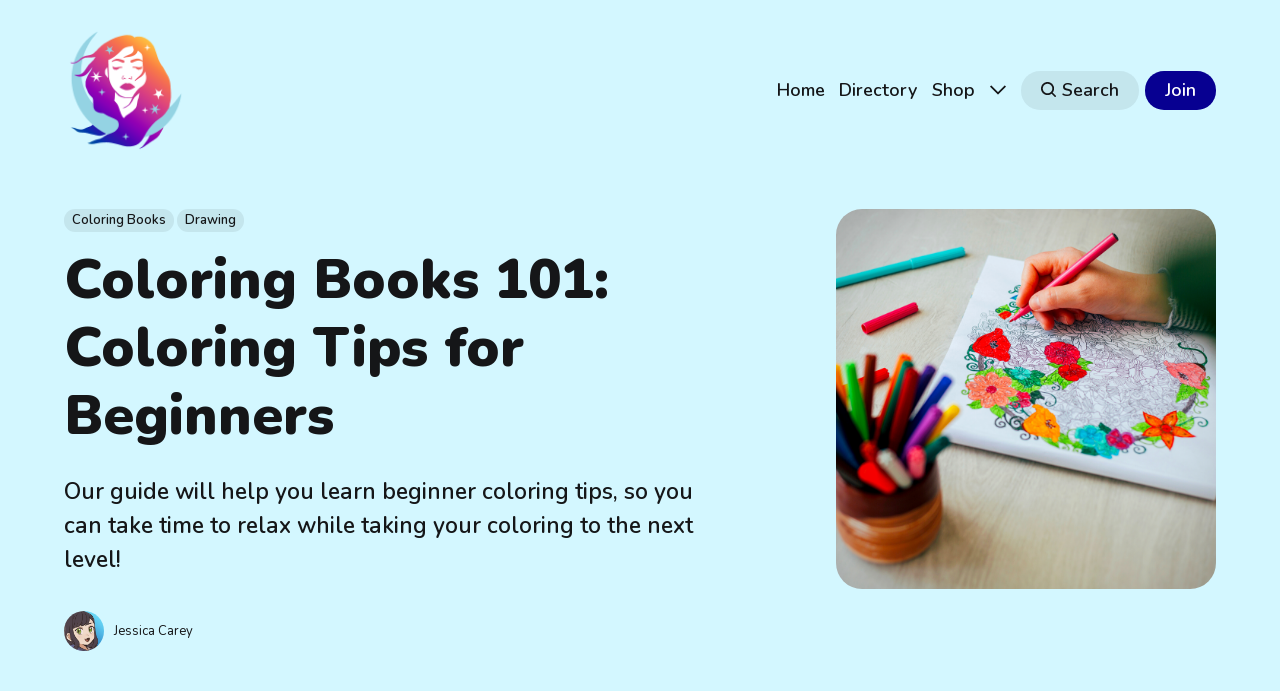

--- FILE ---
content_type: text/html; charset=utf-8
request_url: https://creativitychronicles.com/coloring-tips-for-beginners/
body_size: 12842
content:
<!DOCTYPE html>
<html lang="en">
	<head>
		<meta charset="utf-8">
		<meta http-equiv="X-UA-Compatible" content="IE=edge">
		<title>Coloring Books 101: Coloring Tips for Beginners</title>
		<meta name="HandheldFriendly" content="True">
		<meta name="viewport" content="width=device-width, initial-scale=1">
		





<link rel="preconnect" href="https://fonts.googleapis.com"> 
<link rel="preconnect" href="https://fonts.gstatic.com" crossorigin>
<link rel="preload" as="style" href="https://fonts.googleapis.com/css2?family=Nunito:ital,wght@0,400;0,600;0,900;1,400;1,600;1,900&&display=swap">
<link rel="stylesheet" href="https://fonts.googleapis.com/css2?family=Nunito:ital,wght@0,400;0,600;0,900;1,400;1,600;1,900&&display=swap">









		<link rel="stylesheet" type="text/css" href="https://creativitychronicles.com/assets/css/screen.css?v=84b6903738">
		<style>
:root {
	--font-family-one: 'Nunito', sans-serif;
	--font-weight-one-light: 400;
	--font-weight-one-bold: 900;

	--font-family-two: 'Nunito', sans-serif;
	--font-weight-two-bold: 900;

	--font-family-three: 'Nunito', sans-serif;
	--font-weight-three-regular: 400;
	--font-weight-three-medium: 600;
	--font-weight-three-bold: 900;

}
</style>

		<meta name="description" content="Our guide will help you learn beginner coloring tips, so you can take time to relax while taking your coloring to the next level!">
    <link rel="icon" href="https://creativitychronicles.com/content/images/size/w256h256/2022/11/cosmic-logo-1.png" type="image/png">
    <link rel="canonical" href="https://creativitychronicles.com/coloring-tips-for-beginners/">
    <meta name="referrer" content="no-referrer-when-downgrade">
    
    <meta property="og:site_name" content="CreativityChronicles">
    <meta property="og:type" content="article">
    <meta property="og:title" content="Coloring Books 101: Coloring Tips for Beginners">
    <meta property="og:description" content="Our guide will help you learn beginner coloring tips, so you can take time to relax while taking your coloring to the next level!">
    <meta property="og:url" content="https://creativitychronicles.com/coloring-tips-for-beginners/">
    <meta property="og:image" content="https://creativitychronicles.com/content/images/2022/12/coloring-tips-for-beginners.png">
    <meta property="article:published_time" content="2022-12-04T19:08:45.000Z">
    <meta property="article:modified_time" content="2022-12-04T19:08:45.000Z">
    <meta property="article:tag" content="Coloring Books">
    <meta property="article:tag" content="Drawing">
    
    <meta property="article:publisher" content="https://www.facebook.com/CreativityChroniclesBlog">
    <meta name="twitter:card" content="summary_large_image">
    <meta name="twitter:title" content="Coloring Books 101: Coloring Tips for Beginners">
    <meta name="twitter:description" content="Our guide will help you learn beginner coloring tips, so you can take time to relax while taking your coloring to the next level!">
    <meta name="twitter:url" content="https://creativitychronicles.com/coloring-tips-for-beginners/">
    <meta name="twitter:image" content="https://creativitychronicles.com/content/images/2022/12/coloring-tips-for-beginners.png">
    <meta name="twitter:label1" content="Written by">
    <meta name="twitter:data1" content="Jessica Carey">
    <meta name="twitter:label2" content="Filed under">
    <meta name="twitter:data2" content="Coloring Books, Drawing">
    <meta name="twitter:site" content="@CreativityChron">
    <meta property="og:image:width" content="1000">
    <meta property="og:image:height" content="1000">
    
    <script type="application/ld+json">
{
    "@context": "https://schema.org",
    "@type": "Article",
    "publisher": {
        "@type": "Organization",
        "name": "CreativityChronicles",
        "url": "https://creativitychronicles.com/",
        "logo": {
            "@type": "ImageObject",
            "url": "https://creativitychronicles.com/content/images/2022/11/cosmic-logo.png",
            "width": 60,
            "height": 60
        }
    },
    "author": {
        "@type": "Person",
        "name": "Jessica Carey",
        "image": {
            "@type": "ImageObject",
            "url": "https://creativitychronicles.com/content/images/2022/06/avatar-with-background.png",
            "width": 389,
            "height": 432
        },
        "url": "https://creativitychronicles.com/author/jessica/",
        "sameAs": []
    },
    "headline": "Coloring Books 101: Coloring Tips for Beginners",
    "url": "https://creativitychronicles.com/coloring-tips-for-beginners/",
    "datePublished": "2022-12-04T19:08:45.000Z",
    "dateModified": "2022-12-04T19:08:45.000Z",
    "image": {
        "@type": "ImageObject",
        "url": "https://creativitychronicles.com/content/images/2022/12/coloring-tips-for-beginners.png",
        "width": 1000,
        "height": 1000
    },
    "keywords": "Coloring Books, Drawing",
    "description": "Our guide will help you learn beginner coloring tips, so you can take time to relax while taking your coloring to the next level!",
    "mainEntityOfPage": "https://creativitychronicles.com/coloring-tips-for-beginners/"
}
    </script>

    <meta name="generator" content="Ghost 6.12">
    <link rel="alternate" type="application/rss+xml" title="CreativityChronicles" href="https://creativitychronicles.com/rss/">
    <script defer src="https://cdn.jsdelivr.net/ghost/portal@~2.56/umd/portal.min.js" data-i18n="true" data-ghost="https://creativitychronicles.com/" data-key="3a38c82c16738941970fce1744" data-api="https://creativitychronicles.ghost.io/ghost/api/content/" data-locale="en" crossorigin="anonymous"></script><style id="gh-members-styles">.gh-post-upgrade-cta-content,
.gh-post-upgrade-cta {
    display: flex;
    flex-direction: column;
    align-items: center;
    font-family: -apple-system, BlinkMacSystemFont, 'Segoe UI', Roboto, Oxygen, Ubuntu, Cantarell, 'Open Sans', 'Helvetica Neue', sans-serif;
    text-align: center;
    width: 100%;
    color: #ffffff;
    font-size: 16px;
}

.gh-post-upgrade-cta-content {
    border-radius: 8px;
    padding: 40px 4vw;
}

.gh-post-upgrade-cta h2 {
    color: #ffffff;
    font-size: 28px;
    letter-spacing: -0.2px;
    margin: 0;
    padding: 0;
}

.gh-post-upgrade-cta p {
    margin: 20px 0 0;
    padding: 0;
}

.gh-post-upgrade-cta small {
    font-size: 16px;
    letter-spacing: -0.2px;
}

.gh-post-upgrade-cta a {
    color: #ffffff;
    cursor: pointer;
    font-weight: 500;
    box-shadow: none;
    text-decoration: underline;
}

.gh-post-upgrade-cta a:hover {
    color: #ffffff;
    opacity: 0.8;
    box-shadow: none;
    text-decoration: underline;
}

.gh-post-upgrade-cta a.gh-btn {
    display: block;
    background: #ffffff;
    text-decoration: none;
    margin: 28px 0 0;
    padding: 8px 18px;
    border-radius: 4px;
    font-size: 16px;
    font-weight: 600;
}

.gh-post-upgrade-cta a.gh-btn:hover {
    opacity: 0.92;
}</style><script async src="https://js.stripe.com/v3/"></script>
    <script defer src="https://cdn.jsdelivr.net/ghost/sodo-search@~1.8/umd/sodo-search.min.js" data-key="3a38c82c16738941970fce1744" data-styles="https://cdn.jsdelivr.net/ghost/sodo-search@~1.8/umd/main.css" data-sodo-search="https://creativitychronicles.ghost.io/" data-locale="en" crossorigin="anonymous"></script>
    
    <link href="https://creativitychronicles.com/webmentions/receive/" rel="webmention">
    <script defer src="/public/cards.min.js?v=84b6903738"></script>
    <link rel="stylesheet" type="text/css" href="/public/cards.min.css?v=84b6903738">
    <script defer src="/public/member-attribution.min.js?v=84b6903738"></script>
    <script defer src="/public/ghost-stats.min.js?v=84b6903738" data-stringify-payload="false" data-datasource="analytics_events" data-storage="localStorage" data-host="https://creativitychronicles.com/.ghost/analytics/api/v1/page_hit"  tb_site_uuid="3e82f90f-c14c-4bf0-8c0d-d7f62b035969" tb_post_uuid="060b37ac-ecbe-47ea-8b10-898631a6ba5f" tb_post_type="post" tb_member_uuid="undefined" tb_member_status="undefined"></script><style>:root {--ghost-accent-color: #070091;}</style>
    <!-- Google tag (gtag.js) -->
<script async src="https://www.googletagmanager.com/gtag/js?id=G-GS9S9HZJ3G"></script>
<script>
  window.dataLayer = window.dataLayer || [];
  function gtag(){dataLayer.push(arguments);}
  gtag('js', new Date());

  gtag('config', 'G-GS9S9HZJ3G');
</script>
<!-- Google Tag Manager -->
<script>(function(w,d,s,l,i){w[l]=w[l]||[];w[l].push({'gtm.start':
new Date().getTime(),event:'gtm.js'});var f=d.getElementsByTagName(s)[0],
j=d.createElement(s),dl=l!='dataLayer'?'&l='+l:'';j.async=true;j.src=
'https://www.googletagmanager.com/gtm.js?id='+i+dl;f.parentNode.insertBefore(j,f);
})(window,document,'script','dataLayer','GTM-T45T9QX');</script>
<!-- End Google Tag Manager -->
<meta name="google-site-verification" content="QjgPzer8zFIKskYKjLaLeMAU6w87XdqAsyhWCsuGwzY" />
<style>.post-meta-content time{display:none}</style>

<style>
:root {
   --height-logo-header: 120px;
   --height-logo-footer: 120px;
}
</style>
<script src="https://ghutils.dingran.me/static/ghpreview.js" data-site="sOE0EXTwCWaUEO3mCfpL" defer></script>
		<style>:root {--ghost-bg-color: #D3F7FF;}</style>
	</head>
	<body class="post-template tag-coloring-books tag-drawing global-accent-color-buttons">
		<div class="global-wrap">
			<div class="global-content">
				<header class="header-section is-partial-color">
	<div class="header-wrap global-padding">
		<div class="header-logo"><a href="https://creativitychronicles.com" class="is-logo"><img src="https://creativitychronicles.com/content/images/2022/11/cosmic-logo.png" alt="CreativityChronicles home"></a>
</div>
		<div class="header-nav is-button-accent-color">
			<span class="header-search search-open is-mobile"><svg role="img" viewBox="0 0 24 24" xmlns="http://www.w3.org/2000/svg"><path d="m16.822 18.813 4.798 4.799c.262.248.61.388.972.388.772-.001 1.407-.637 1.407-1.409 0-.361-.139-.709-.387-.971l-4.799-4.797c3.132-4.108 2.822-10.005-.928-13.756l-.007-.007-.278-.278a.6985.6985 0 0 0-.13-.107C13.36-1.017 7.021-.888 3.066 3.067c-4.088 4.089-4.088 10.729 0 14.816 3.752 3.752 9.65 4.063 13.756.93Zm-.965-13.719c2.95 2.953 2.95 7.81 0 10.763-2.953 2.949-7.809 2.949-10.762 0-2.951-2.953-2.951-7.81 0-10.763 2.953-2.95 7.809-2.95 10.762 0Z"/></svg></span>
			<input id="toggle" class="header-checkbox" type="checkbox">
			<label class="header-toggle" for="toggle">
				<span>
					<span class="bar"></span>
					<span class="bar"></span>
					<span class="bar"></span>
				</span>
			</label>
		<nav>
<ul>
	<li><a href="https://creativitychronicles.com/">Home</a></li>
	<li><a href="https://creativitychronicles.com/categories/">Directory</a></li>
	<li><a href="https://creativitychronicles.com/shop/">Shop</a></li>
	<li class="is-dropdown">
		<span><svg role="img" viewBox="0 0 24 24" xmlns="http://www.w3.org/2000/svg"><path d="m11.974 18.908.019.002.025.001c.085 0 .166-.034.226-.094L23.906 7.155A.32.32 0 0 0 24 6.928c0-.085-.034-.166-.094-.227l-1.519-1.518a.3217.3217 0 0 0-.454 0l-9.94 9.94-9.927-9.926a.3218.3218 0 0 0-.227-.094c-.085 0-.167.034-.227.094L.094 6.716a.3217.3217 0 0 0 0 .454l11.647 11.647c.06.06.142.094.227.094l.006-.003Z"/></svg></span>
		<ul>
			<li><a href="https://creativitychronicles.com/about/">About</a></li>
			<li><a href="https://creativitychronicles.com/tip-jar/">Tip Jar</a></li>
			<li><a href="https://creativitychronicles.com/brand-ambassador/">Ambassador</a></li>
			<li><a href="https://creativitychronicles.com/about/">About</a></li>
			<li><a href="https://creativitychronicles.com/authors/">Authors</a></li>
			<li><a href="https://creativitychronicles.com/contact/">Contact</a></li>
			<li><a href="https://creativitychronicles.com/#/search">Search</a></li>
		</ul>
	</li>
	<li class="header-search search-open is-desktop global-button"><span><svg role="img" viewBox="0 0 24 24" xmlns="http://www.w3.org/2000/svg"><path d="m16.822 18.813 4.798 4.799c.262.248.61.388.972.388.772-.001 1.407-.637 1.407-1.409 0-.361-.139-.709-.387-.971l-4.799-4.797c3.132-4.108 2.822-10.005-.928-13.756l-.007-.007-.278-.278a.6985.6985 0 0 0-.13-.107C13.36-1.017 7.021-.888 3.066 3.067c-4.088 4.089-4.088 10.729 0 14.816 3.752 3.752 9.65 4.063 13.756.93Zm-.965-13.719c2.95 2.953 2.95 7.81 0 10.763-2.953 2.949-7.809 2.949-10.762 0-2.951-2.953-2.951-7.81 0-10.763 2.953-2.95 7.809-2.95 10.762 0Z"/></svg>Search</span></li>
	<li class="signup"><a href="https://creativitychronicles.com/signup/" class="global-button">Join</a></li>
</ul>
</nav>
	</div>
</div>
</header>				<main class="global-main">
					<progress class="post-progress"></progress>
<article class="post-section">
	<div class="post-header is-partial-color">
	<div class="post-header-wrap global-padding">
		<div class="post-header-container">
			<div class="post-header-content">
				<div>
					<div class="post-tags global-tags"><a href="/tag/coloring-books/">Coloring Books</a><a href="/tag/drawing/">Drawing</a></div>
					<h1 class="post-title global-title">Coloring Books 101: Coloring Tips for Beginners</h1>
					<p class="post-excerpt global-excerpt">Our guide will help you learn beginner coloring tips, so you can take time to relax while taking your coloring to the next level!</p>
				</div>
				<div class="post-meta">
					<div class="post-authors global-authors">
						<div>
							<div class="post-item-author global-item-author is-image global-image">
								<a href="/author/jessica/" class="global-link" title="Jessica Carey"></a>
								<img src="/content/images/size/w300/2022/06/avatar-with-background.png" loading="lazy" alt="Jessica Carey">							</div>
						</div>
					</div>
					<div class="post-meta-content">
						<a href="/author/jessica/">Jessica Carey</a>
						<time datetime="2022-12-04">December 4, 2022 — 7 minutes read</time>
					</div>
				</div>
			</div>
			<div class="post-header-image">
				<figure>
					<div class="global-image global-image-orientation global-radius is-square">
						<img srcset="/content/images/size/w300/2022/12/coloring-tips-for-beginners.png 300w, 
			 /content/images/size/w600/2022/12/coloring-tips-for-beginners.png 600w,
			 /content/images/size/w1200/2022/12/coloring-tips-for-beginners.png 1200w"
	 sizes="(max-width:480px) 300px, (max-width:768px) 600px, 1200px"
	 src="/content/images/size/w1200/2022/12/coloring-tips-for-beginners.png"
	 alt="coloring tips for beginners">
					</div>
				</figure>
			</div>
		</div>
	</div>
</div>	<div class="post-content global-padding">
		<p>Coloring books are all the rage these days, and it’s easy to see why.</p><p>They’re a great way to relax and de-stress, and they can be enjoyed by people of all ages.</p><p>Whether you’re a seasoned artist or a complete beginner, there’s no denying the therapeutic benefits of sitting down with a good coloring book and some colored pencils.</p><p>But if you’ve never colored in a coloring book before, it can be tricky to know where to start.</p><p>This guide has helpful tips to get you started on your coloring journey.</p><p>If you're ready to start coloring with mastery, keep reading to learn more!</p><figure class="kg-card kg-gallery-card kg-width-wide"><div class="kg-gallery-container"><div class="kg-gallery-row"><div class="kg-gallery-image"><img src="https://creativitychronicles.com/content/images/2022/12/coloring-books-mindful-coloring.png" width="1600" height="1200" loading="lazy" alt srcset="https://creativitychronicles.com/content/images/size/w600/2022/12/coloring-books-mindful-coloring.png 600w, https://creativitychronicles.com/content/images/size/w1000/2022/12/coloring-books-mindful-coloring.png 1000w, https://creativitychronicles.com/content/images/2022/12/coloring-books-mindful-coloring.png 1600w" sizes="(min-width: 720px) 720px"></div><div class="kg-gallery-image"><img src="https://creativitychronicles.com/content/images/2022/12/coloring-books-colored-pencils.png" width="1600" height="1200" loading="lazy" alt srcset="https://creativitychronicles.com/content/images/size/w600/2022/12/coloring-books-colored-pencils.png 600w, https://creativitychronicles.com/content/images/size/w1000/2022/12/coloring-books-colored-pencils.png 1000w, https://creativitychronicles.com/content/images/2022/12/coloring-books-colored-pencils.png 1600w" sizes="(min-width: 720px) 720px"></div><div class="kg-gallery-image"><img src="https://creativitychronicles.com/content/images/2022/12/coloring-books-bunny.png" width="1600" height="1200" loading="lazy" alt srcset="https://creativitychronicles.com/content/images/size/w600/2022/12/coloring-books-bunny.png 600w, https://creativitychronicles.com/content/images/size/w1000/2022/12/coloring-books-bunny.png 1000w, https://creativitychronicles.com/content/images/2022/12/coloring-books-bunny.png 1600w" sizes="(min-width: 720px) 720px"></div></div></div></figure><h2 id="what-are-coloring-books">What Are Coloring Books?</h2><p><strong><a href="https://creativitychronicles.com/coloring-books-101/">Coloring books</a></strong> are typically printed with a range of black-and-white designs, illustrations, and patterns.</p><p>The idea is that you use your chosen supplies to add your own colorful touch to the artwork.</p><p>Coloring books come in many different styles and themes, so it’s possible to find something to suit everyone’s tastes.</p><p>There are even coloring books that focus on specific subjects, such as animals and nature.</p><figure class="kg-card kg-gallery-card kg-width-wide"><div class="kg-gallery-container"><div class="kg-gallery-row"><div class="kg-gallery-image"><img src="https://creativitychronicles.com/content/images/2022/12/coloring-books-101-in-the-grass.png" width="1000" height="634" loading="lazy" alt srcset="https://creativitychronicles.com/content/images/size/w600/2022/12/coloring-books-101-in-the-grass.png 600w, https://creativitychronicles.com/content/images/2022/12/coloring-books-101-in-the-grass.png 1000w" sizes="(min-width: 720px) 720px"></div><div class="kg-gallery-image"><img src="https://creativitychronicles.com/content/images/2022/12/coloring-books-abstract-mandala.png" width="1600" height="1200" loading="lazy" alt srcset="https://creativitychronicles.com/content/images/size/w600/2022/12/coloring-books-abstract-mandala.png 600w, https://creativitychronicles.com/content/images/size/w1000/2022/12/coloring-books-abstract-mandala.png 1000w, https://creativitychronicles.com/content/images/2022/12/coloring-books-abstract-mandala.png 1600w" sizes="(min-width: 720px) 720px"></div><div class="kg-gallery-image"><img src="https://creativitychronicles.com/content/images/2022/12/coloring-books-101-owl-cupcake.png" width="1000" height="667" loading="lazy" alt srcset="https://creativitychronicles.com/content/images/size/w600/2022/12/coloring-books-101-owl-cupcake.png 600w, https://creativitychronicles.com/content/images/2022/12/coloring-books-101-owl-cupcake.png 1000w" sizes="(min-width: 720px) 720px"></div></div></div></figure><h2 id="the-importance-of-coloring">The Importance of Coloring</h2><p>Some people might write off coloring as just a children's activity, but research has shown that it can be beneficial for all ages and has many health benefits.</p><p>Coloring is said to help reduce stress, improve focus and concentration, and promote creativity.</p><p>It can also be a great way to express yourself and explore your emotions.</p><p>Coloring is a great way to develop and maintain motor skills and hand-eye coordination.</p><p>Plus, it can be used in therapy sessions to help people with mental health issues and can be used to help treat things like PTSD.</p><p>Adult coloring books have become increasingly popular in recent years as more people recognize the calming effects of coloring.</p><p>Coloring may be simple, but it's incredibly powerful.</p><figure class="kg-card kg-gallery-card kg-width-wide"><div class="kg-gallery-container"><div class="kg-gallery-row"><div class="kg-gallery-image"><img src="https://creativitychronicles.com/content/images/2022/12/coloring-books-colab.png" width="1600" height="1200" loading="lazy" alt srcset="https://creativitychronicles.com/content/images/size/w600/2022/12/coloring-books-colab.png 600w, https://creativitychronicles.com/content/images/size/w1000/2022/12/coloring-books-colab.png 1000w, https://creativitychronicles.com/content/images/2022/12/coloring-books-colab.png 1600w" sizes="(min-width: 720px) 720px"></div><div class="kg-gallery-image"><img src="https://creativitychronicles.com/content/images/2022/12/coloring-books-kids.png" width="1600" height="1200" loading="lazy" alt srcset="https://creativitychronicles.com/content/images/size/w600/2022/12/coloring-books-kids.png 600w, https://creativitychronicles.com/content/images/size/w1000/2022/12/coloring-books-kids.png 1000w, https://creativitychronicles.com/content/images/2022/12/coloring-books-kids.png 1600w" sizes="(min-width: 720px) 720px"></div><div class="kg-gallery-image"><img src="https://creativitychronicles.com/content/images/2022/12/coloring-books-101-children.png" width="1000" height="704" loading="lazy" alt srcset="https://creativitychronicles.com/content/images/size/w600/2022/12/coloring-books-101-children.png 600w, https://creativitychronicles.com/content/images/2022/12/coloring-books-101-children.png 1000w" sizes="(min-width: 720px) 720px"></div></div></div></figure><h2 id="tips-for-coloring-in-your-coloring-book">Tips for Coloring in Your Coloring Book</h2><p>Now you know why coloring is so great, let’s dive into some helpful tips for when it’s time to start coloring.</p><p>There are many ways you can color in a coloring book, so it’s up to you to decide which method suits you best.</p><p>Improving your coloring skills takes some practice and the right supplies, but you don't need fancy coloring techniques to create awesome art.</p><p>However, here are some tips that all beginners can benefit from.</p><h3 id="1-choose-the-right-art-supplies">1. Choose the Right Art Supplies</h3><p>The first step is to make sure you have the right tools and suppies for the job.</p><p>If you’re using cheap dollar store crayons, don’t be surprised if they break easily or don’t provide great color coverage.</p><p>Investing in high-quality <strong><a href="https://creativitychronicles.com/art-supplies-for-coloring-books/">art supplies</a></strong> will make your coloring experience much more enjoyable.</p><p>There are a wide variety of art supplies you can choose, ranging from cheap materials and student-grade sets to professional artist quality supplies.</p><p>There are so many different mediums you can choose, including <strong><a href="https://creativitychronicles.com/best-colored-pencils/">colored pencil sets</a> </strong>and <strong><a href="https://creativitychronicles.com/best-markers-for-coloring/">markers</a> </strong>to <strong><a href="https://creativitychronicles.com/liquid-watercolors/">watercolor paints</a></strong>.</p><p>Be sure to research the different options available so that you can choose the best supplies for your needs.</p><p>Colored pencils are generally the best tool for coloring books, but you can also use Copic markers, <strong><a href="https://creativitychronicles.com/crayons/">crayons</a></strong>, <strong><a href="https://creativitychronicles.com/best-gel-pens-for-coloring/">gel pens</a></strong>, <strong><a href="https://creativitychronicles.com/best-watercolor-pencils/">watercolor pencils</a></strong>, or even paint if you prefer.</p><p>Just make sure you choose non-toxic materials that won’t bleed through the pages of your book.</p><p>Some coloring books have thin pages, so ink-based coloring supplies aren't always the best fit.</p><figure class="kg-card kg-gallery-card kg-width-wide"><div class="kg-gallery-container"><div class="kg-gallery-row"><div class="kg-gallery-image"><img src="https://creativitychronicles.com/content/images/2022/12/coloring-books-colored-pencils-pile-1.png" width="1600" height="1200" loading="lazy" alt srcset="https://creativitychronicles.com/content/images/size/w600/2022/12/coloring-books-colored-pencils-pile-1.png 600w, https://creativitychronicles.com/content/images/size/w1000/2022/12/coloring-books-colored-pencils-pile-1.png 1000w, https://creativitychronicles.com/content/images/2022/12/coloring-books-colored-pencils-pile-1.png 1600w" sizes="(min-width: 720px) 720px"></div><div class="kg-gallery-image"><img src="https://creativitychronicles.com/content/images/2022/12/coloring-books-101-colored-pencils-bed.png" width="574" height="800" loading="lazy" alt></div><div class="kg-gallery-image"><img src="https://creativitychronicles.com/content/images/2022/12/coloring-books-winter-holiday.png" width="1600" height="1200" loading="lazy" alt srcset="https://creativitychronicles.com/content/images/size/w600/2022/12/coloring-books-winter-holiday.png 600w, https://creativitychronicles.com/content/images/size/w1000/2022/12/coloring-books-winter-holiday.png 1000w, https://creativitychronicles.com/content/images/2022/12/coloring-books-winter-holiday.png 1600w" sizes="(min-width: 720px) 720px"></div></div></div></figure><h3 id="2-start-with-light-colors">2. Start with Light Colors</h3><p>Once you have your supplies, it’s time to start coloring!</p><p>But before you reach for that bright red pencil, take a moment to consider which colors you want to use.</p><p>It’s always best to start with light colors and then build up to the darker shades.</p><p>This will help prevent those pesky streaks that can ruin an otherwise perfect picture.</p><p>It's easier to add more value to your coloring pages rather than trying to remove pigment from the page</p><h3 id="3-take-your-time">3. Take Your Time</h3><p>There’s no rush when it comes to coloring, so take your time and enjoy the process.</p><p>Don't put pressure on yourself to finish quickly, as this can lead to sloppy work.</p><p>It can be tempting to try and color as quickly as possible so you can move on to the next adult coloring page, but this can lead to frustration.</p><p>Relax, take a deep breath, and let your creativity flow!</p><p>Take your time so you can make sure you're filling in all the details and creating beautiful artwork.</p><figure class="kg-card kg-gallery-card kg-width-wide"><div class="kg-gallery-container"><div class="kg-gallery-row"><div class="kg-gallery-image"><img src="https://creativitychronicles.com/content/images/2022/12/coloring-books-101-colored-pencils-message.png" width="1000" height="561" loading="lazy" alt srcset="https://creativitychronicles.com/content/images/size/w600/2022/12/coloring-books-101-colored-pencils-message.png 600w, https://creativitychronicles.com/content/images/2022/12/coloring-books-101-colored-pencils-message.png 1000w" sizes="(min-width: 720px) 720px"></div><div class="kg-gallery-image"><img src="https://creativitychronicles.com/content/images/2022/12/coloring-books-101-art-supplies.png" width="1000" height="1000" loading="lazy" alt srcset="https://creativitychronicles.com/content/images/size/w600/2022/12/coloring-books-101-art-supplies.png 600w, https://creativitychronicles.com/content/images/2022/12/coloring-books-101-art-supplies.png 1000w" sizes="(min-width: 720px) 720px"></div><div class="kg-gallery-image"><img src="https://creativitychronicles.com/content/images/2022/12/coloring-books-parent-and-child.png" width="1600" height="1200" loading="lazy" alt srcset="https://creativitychronicles.com/content/images/size/w600/2022/12/coloring-books-parent-and-child.png 600w, https://creativitychronicles.com/content/images/size/w1000/2022/12/coloring-books-parent-and-child.png 1000w, https://creativitychronicles.com/content/images/2022/12/coloring-books-parent-and-child.png 1600w" sizes="(min-width: 720px) 720px"></div></div></div></figure><h3 id="4-test-your-supplies-prior-to-coloring">4. Test Your Supplies Prior to Coloring</h3><p>Before you dive into coloring, it’s always a good idea to test your supplies.</p><p>This will help give you an idea of how the colors will look on the page, and help you plan out your coloring strategy.</p><p>You can test markers and pencils on a scrap piece of paper, and test watercolor paints on a mixing palette.</p><p>Testing your supplies will also help you prevent any unwanted surprises when it’s time to start coloring your adult coloring pages.</p><h3 id="5-find-a-comfortable-coloring-spot">5. Find a Comfortable Coloring Spot</h3><p>Coloring is much more enjoyable when you have a comfortable spot to do it.</p><p>Find a spot with natural light and good ventilation, away from distraction.</p><p>A cozy corner of the living room, an outdoor patio, or a corner of your backyard are all great spots for coloring.</p><p>Create an inviting atmosphere with soft lighting, cozy blankets, and calming music.</p><p>Your coloring spot should be a place where you can <strong><a href="https://creativitychronicles.com/relaxing-with-coloring-books/">relax</a> </strong>with your coloring pencils and escape the stresses of everyday life.</p><figure class="kg-card kg-gallery-card kg-width-wide"><div class="kg-gallery-container"><div class="kg-gallery-row"><div class="kg-gallery-image"><img src="https://creativitychronicles.com/content/images/2022/12/coloring-books-hobby.png" width="1600" height="1200" loading="lazy" alt srcset="https://creativitychronicles.com/content/images/size/w600/2022/12/coloring-books-hobby.png 600w, https://creativitychronicles.com/content/images/size/w1000/2022/12/coloring-books-hobby.png 1000w, https://creativitychronicles.com/content/images/2022/12/coloring-books-hobby.png 1600w" sizes="(min-width: 720px) 720px"></div><div class="kg-gallery-image"><img src="https://creativitychronicles.com/content/images/2022/12/coloring-books-marker.png" width="1600" height="1200" loading="lazy" alt srcset="https://creativitychronicles.com/content/images/size/w600/2022/12/coloring-books-marker.png 600w, https://creativitychronicles.com/content/images/size/w1000/2022/12/coloring-books-marker.png 1000w, https://creativitychronicles.com/content/images/2022/12/coloring-books-marker.png 1600w" sizes="(min-width: 720px) 720px"></div><div class="kg-gallery-image"><img src="https://creativitychronicles.com/content/images/2022/12/coloring-books-shapes.png" width="1600" height="1200" loading="lazy" alt srcset="https://creativitychronicles.com/content/images/size/w600/2022/12/coloring-books-shapes.png 600w, https://creativitychronicles.com/content/images/size/w1000/2022/12/coloring-books-shapes.png 1000w, https://creativitychronicles.com/content/images/2022/12/coloring-books-shapes.png 1600w" sizes="(min-width: 720px) 720px"></div></div></div></figure><h3 id="6-check-out-tutorials">6. Check Out Tutorials</h3><p>If you’re ever stuck or feeling overwhelmed, there are so many tutorials and videos available on YouTube that can help you learn adult coloring techniques.</p><p>Check out adult coloring tutorials from experienced colorists and learn tips and tricks that will help you create beautiful artwork.</p><p>There are also plenty of coloring books specifically designed to teach you how to color.</p><p>These books often have helpful diagrams and detailed instructions that can help guide your coloring process.</p><p>Some even have free coloring pages, so they're definitely worth checking out!</p><h3 id="7-get-creative">7. Get Creative!</h3><p>Coloring books aren't all black and white; you can get <strong><a href="https://creativitychronicles.com/creative-coloring-books/">creative</a> </strong>with your coloring techniques.</p><p>Experiment with shading, color blending, and layering different colors.</p><p>Don’t be afraid to try something new!</p><p>Finally, remember to have fun on your adult coloring journey!</p><p>Coloring can be therapeutic and a great way to relieve stress.</p><p>So, don’t be too hard on yourself if the picture doesn’t turn out exactly as you imagined.</p><p>Just enjoy the process and be proud of your masterpiece!</p><p>You can even <strong><a href="https://creativitychronicles.com/creating-coloring-books/">create your own coloring books</a></strong>!</p><figure class="kg-card kg-gallery-card kg-width-wide"><div class="kg-gallery-container"><div class="kg-gallery-row"><div class="kg-gallery-image"><img src="https://creativitychronicles.com/content/images/2022/12/coloring-books-colored-pencils-stack.png" width="1600" height="1200" loading="lazy" alt srcset="https://creativitychronicles.com/content/images/size/w600/2022/12/coloring-books-colored-pencils-stack.png 600w, https://creativitychronicles.com/content/images/size/w1000/2022/12/coloring-books-colored-pencils-stack.png 1000w, https://creativitychronicles.com/content/images/2022/12/coloring-books-colored-pencils-stack.png 1600w" sizes="(min-width: 720px) 720px"></div><div class="kg-gallery-image"><img src="https://creativitychronicles.com/content/images/2022/12/coloring-books-deer.png" width="1600" height="1200" loading="lazy" alt srcset="https://creativitychronicles.com/content/images/size/w600/2022/12/coloring-books-deer.png 600w, https://creativitychronicles.com/content/images/size/w1000/2022/12/coloring-books-deer.png 1000w, https://creativitychronicles.com/content/images/2022/12/coloring-books-deer.png 1600w" sizes="(min-width: 720px) 720px"></div><div class="kg-gallery-image"><img src="https://creativitychronicles.com/content/images/2022/12/coloring-books-glasses.png" width="1600" height="1200" loading="lazy" alt srcset="https://creativitychronicles.com/content/images/size/w600/2022/12/coloring-books-glasses.png 600w, https://creativitychronicles.com/content/images/size/w1000/2022/12/coloring-books-glasses.png 1000w, https://creativitychronicles.com/content/images/2022/12/coloring-books-glasses.png 1600w" sizes="(min-width: 720px) 720px"></div></div></div></figure><h2 id="start-coloring">Start Coloring</h2><p>Coloring books are a great way to relax and de-stress, but it can be tricky to know where to start if you’ve never colored in one before.</p><p>By following these simple tips, you’ll be on your way to becoming a pro in no time!</p><p>And who knows?</p><p>You might just discover a hidden talent along the way.</p><p>So, grab your coloring supplies and get ready to create beautiful artwork!</p><p>Happy coloring!</p><figure class="kg-card kg-gallery-card kg-width-wide"><div class="kg-gallery-container"><div class="kg-gallery-row"><div class="kg-gallery-image"><img src="https://creativitychronicles.com/content/images/2022/12/coloring-books-coloring-page.png" width="1600" height="1200" loading="lazy" alt srcset="https://creativitychronicles.com/content/images/size/w600/2022/12/coloring-books-coloring-page.png 600w, https://creativitychronicles.com/content/images/size/w1000/2022/12/coloring-books-coloring-page.png 1000w, https://creativitychronicles.com/content/images/2022/12/coloring-books-coloring-page.png 1600w" sizes="(min-width: 720px) 720px"></div><div class="kg-gallery-image"><img src="https://creativitychronicles.com/content/images/2022/12/coloring-books-floral-pattern.png" width="1600" height="1200" loading="lazy" alt srcset="https://creativitychronicles.com/content/images/size/w600/2022/12/coloring-books-floral-pattern.png 600w, https://creativitychronicles.com/content/images/size/w1000/2022/12/coloring-books-floral-pattern.png 1000w, https://creativitychronicles.com/content/images/2022/12/coloring-books-floral-pattern.png 1600w" sizes="(min-width: 720px) 720px"></div><div class="kg-gallery-image"><img src="https://creativitychronicles.com/content/images/2022/12/coloring-books-origami.png" width="1600" height="1200" loading="lazy" alt srcset="https://creativitychronicles.com/content/images/size/w600/2022/12/coloring-books-origami.png 600w, https://creativitychronicles.com/content/images/size/w1000/2022/12/coloring-books-origami.png 1000w, https://creativitychronicles.com/content/images/2022/12/coloring-books-origami.png 1600w" sizes="(min-width: 720px) 720px"></div></div></div></figure><p>Eager for more coloring tips? Check out Sarah Renae Clark's video!</p><figure class="kg-card kg-embed-card"><iframe width="200" height="113" src="https://www.youtube.com/embed/62QQ7hBOfgE?feature=oembed" frameborder="0" allow="accelerometer; autoplay; clipboard-write; encrypted-media; gyroscope; picture-in-picture" allowfullscreen title="How to Use Colored Pencils in Adult Coloring Pages - 10 Tips for Beginners"></iframe></figure><p>Want even more content about creativity and art? </p><p>Be sure to check out all of our <a href="https://creativitychronicles.com/categories/"><strong>creative chronicles</strong></a>!</p><p>Love coloring books and want to find your next favorite?</p><p>Check out some of our other articles:</p><p><strong>-<a href="https://creativitychronicles.com/watercolor-coloring-books/">Watercolor coloring books</a></strong></p><p><strong>-<a href="https://creativitychronicles.com/stained-glass-coloring-book/" rel="noopener noreferrer">Stained glass coloring books</a></strong></p><p><strong>-<a href="https://creativitychronicles.com/kaleidoscope-coloring-books/">Kaleidoscope coloring books</a></strong></p><p><strong>-<a href="https://creativitychronicles.com/coloring-books-of-mindfulness/">Mindfulness coloring books</a></strong></p><p><strong>-<a href="https://creativitychronicles.com/fantasy-coloring-books/">Fantasy coloring books</a></strong></p><p><strong>-<a href="https://creativitychronicles.com/food-coloring-book/">Food coloring books</a></strong></p><p><strong>-<a href="https://creativitychronicles.com/owl-coloring-book/">Owl coloring books</a></strong></p><p><strong>-<a href="https://creativitychronicles.com/bird-coloring-books/">Bird coloring books</a></strong></p><p><strong>-<a href="https://creativitychronicles.com/shark-coloring-books/">Shark coloring books</a></strong></p><p><strong>-<a href="https://creativitychronicles.com/coloring-books-for-men/">Coloring books for men</a></strong></p><figure class="kg-card kg-gallery-card kg-width-wide"><div class="kg-gallery-container"><div class="kg-gallery-row"><div class="kg-gallery-image"><img src="https://creativitychronicles.com/content/images/2022/12/coloring-books-illustration-design.png" width="1600" height="1200" loading="lazy" alt srcset="https://creativitychronicles.com/content/images/size/w600/2022/12/coloring-books-illustration-design.png 600w, https://creativitychronicles.com/content/images/size/w1000/2022/12/coloring-books-illustration-design.png 1000w, https://creativitychronicles.com/content/images/2022/12/coloring-books-illustration-design.png 1600w" sizes="(min-width: 720px) 720px"></div><div class="kg-gallery-image"><img src="https://creativitychronicles.com/content/images/2022/12/coloring-books-illustrations.png" width="1600" height="1200" loading="lazy" alt srcset="https://creativitychronicles.com/content/images/size/w600/2022/12/coloring-books-illustrations.png 600w, https://creativitychronicles.com/content/images/size/w1000/2022/12/coloring-books-illustrations.png 1000w, https://creativitychronicles.com/content/images/2022/12/coloring-books-illustrations.png 1600w" sizes="(min-width: 720px) 720px"></div><div class="kg-gallery-image"><img src="https://creativitychronicles.com/content/images/2022/12/coloring-books-mandala-illustration.png" width="1600" height="1200" loading="lazy" alt srcset="https://creativitychronicles.com/content/images/size/w600/2022/12/coloring-books-mandala-illustration.png 600w, https://creativitychronicles.com/content/images/size/w1000/2022/12/coloring-books-mandala-illustration.png 1000w, https://creativitychronicles.com/content/images/2022/12/coloring-books-mandala-illustration.png 1600w" sizes="(min-width: 720px) 720px"></div></div></div></figure>
		<div class="post-share-section">
	<small>Share this post</small>
	<div class="post-share-wrap">
		<a href="https://twitter.com/intent/tweet?text=Coloring%20Books%20101%3A%20Coloring%20Tips%20for%20Beginners&amp;url=https://creativitychronicles.com/coloring-tips-for-beginners/" target="_blank" rel="noopener" aria-label="Share on Twitter"><svg role="img" viewBox="0 0 24 24" xmlns="http://www.w3.org/2000/svg"><path d="M23.954 4.569c-.885.389-1.83.654-2.825.775 1.014-.611 1.794-1.574 2.163-2.723-.951.555-2.005.959-3.127 1.184-.896-.959-2.173-1.559-3.591-1.559-2.717 0-4.92 2.203-4.92 4.917 0 .39.045.765.127 1.124C7.691 8.094 4.066 6.13 1.64 3.161c-.427.722-.666 1.561-.666 2.475 0 1.71.87 3.213 2.188 4.096-.807-.026-1.566-.248-2.228-.616v.061c0 2.385 1.693 4.374 3.946 4.827-.413.111-.849.171-1.296.171-.314 0-.615-.03-.916-.086.631 1.953 2.445 3.377 4.604 3.417-1.68 1.319-3.809 2.105-6.102 2.105-.39 0-.779-.023-1.17-.067 2.189 1.394 4.768 2.209 7.557 2.209 9.054 0 13.999-7.496 13.999-13.986 0-.209 0-.42-.015-.63.961-.689 1.8-1.56 2.46-2.548l-.047-.02z"/></svg></a>
		<a href="https://www.facebook.com/sharer/sharer.php?u=https://creativitychronicles.com/coloring-tips-for-beginners/" target="_blank" rel="noopener" aria-label="Share on Facebook"><svg role="img" viewBox="0 0 24 24" xmlns="http://www.w3.org/2000/svg"><path d="M23.9981 11.9991C23.9981 5.37216 18.626 0 11.9991 0C5.37216 0 0 5.37216 0 11.9991C0 17.9882 4.38789 22.9522 10.1242 23.8524V15.4676H7.07758V11.9991H10.1242V9.35553C10.1242 6.34826 11.9156 4.68714 14.6564 4.68714C15.9692 4.68714 17.3424 4.92149 17.3424 4.92149V7.87439H15.8294C14.3388 7.87439 13.8739 8.79933 13.8739 9.74824V11.9991H17.2018L16.6698 15.4676H13.8739V23.8524C19.6103 22.9522 23.9981 17.9882 23.9981 11.9991Z"/></svg></a>
		<a href="https://www.linkedin.com/shareArticle?mini=true&amp;title=Coloring%20Books%20101%3A%20Coloring%20Tips%20for%20Beginners&amp;url=https://creativitychronicles.com/coloring-tips-for-beginners/" target="_blank" rel="noopener" aria-label="Share on Linkedin"><svg role="img" viewBox="0 0 24 24" xmlns="http://www.w3.org/2000/svg"><path d="M20.447 20.452h-3.554v-5.569c0-1.328-.027-3.037-1.852-3.037-1.853 0-2.136 1.445-2.136 2.939v5.667H9.351V9h3.414v1.561h.046c.477-.9 1.637-1.85 3.37-1.85 3.601 0 4.267 2.37 4.267 5.455v6.286zM5.337 7.433c-1.144 0-2.063-.926-2.063-2.065 0-1.138.92-2.063 2.063-2.063 1.14 0 2.064.925 2.064 2.063 0 1.139-.925 2.065-2.064 2.065zm1.782 13.019H3.555V9h3.564v11.452zM22.225 0H1.771C.792 0 0 .774 0 1.729v20.542C0 23.227.792 24 1.771 24h20.451C23.2 24 24 23.227 24 22.271V1.729C24 .774 23.2 0 22.222 0h.003z"/></svg></a>
		<a href="javascript:" class="post-share-link" id="copy" data-clipboard-target="#copy-link" aria-label="Copy link"><svg role="img" viewBox="0 0 33 24" xmlns="http://www.w3.org/2000/svg"><path d="M27.3999996,13.4004128 L21.7999996,13.4004128 L21.7999996,19 L18.9999996,19 L18.9999996,13.4004128 L13.3999996,13.4004128 L13.3999996,10.6006192 L18.9999996,10.6006192 L18.9999996,5 L21.7999996,5 L21.7999996,10.6006192 L27.3999996,10.6006192 L27.3999996,13.4004128 Z M12,20.87 C7.101,20.87 3.13,16.898 3.13,12 C3.13,7.102 7.101,3.13 12,3.13 C12.091,3.13 12.181,3.139 12.272,3.142 C9.866,5.336 8.347,8.487 8.347,12 C8.347,15.512 9.866,18.662 12.271,20.857 C12.18,20.859 12.091,20.87 12,20.87 Z M20.347,0 C18.882,0 17.484,0.276 16.186,0.756 C14.882,0.271 13.473,0 12,0 C5.372,0 0,5.373 0,12 C0,18.628 5.372,24 12,24 C13.471,24 14.878,23.726 16.181,23.242 C17.481,23.724 18.88,24 20.347,24 C26.975,24 32.347,18.628 32.347,12 C32.347,5.373 26.975,0 20.347,0 Z"/></svg></a>
		<small class="share-link-info global-alert">The link has been copied!</small>
	</div>
	<input type="text" value="https://creativitychronicles.com/coloring-tips-for-beginners/" id="copy-link" aria-label="Copy link input">
</div>	</div>
</article>
<aside class="navigation-section global-padding">
	<div class="navigation-wrap">
		<a href="/best-crystals-for-depression/" class="navigation-next">
			<div class="navigation-image global-image global-radius">
				<img src="/content/images/size/w300/2022/12/best-crystals-for-depression.png" loading="lazy" alt="">			</div>
			<div class="navigation-content">
				<small>Newer post</small>
				<br>
				<h3>Conquer the Funk with the Best Crystals for Depression</h3>
			</div>
		</a>
		<a href="/plein-air-painting/" class="navigation-prev">
			<div class="navigation-content ">
				<small>Older post</small>
				<br>
				<h3>Painting 101: Discover the Joy of Plein Air Painting</h3>
			</div>
			<div class="navigation-image global-image global-radius">
				<img src="/content/images/size/w300/2022/12/plein-air-painting.png" loading="lazy" alt="">			</div>
		</a>
	</div>
</aside><div class="comments-section global-padding">
	</div>
		<div class="special-section global-padding">
	<div class="special-subtitle global-subtitle">
		<small class="global-subtitle-title">You might <span>also like</span></small>
	</div>
	<div class="special-wrap">
		<article class="item is-special is-image">
	<div class="item-image global-image global-image-orientation global-radius">
		
		<a href="/coloring-sheets-are-the-perfect-path/" class="global-link" aria-label="Coloring for the Soul: Coloring Sheets are the Perfect Path to Creativity, Calm, &amp; Joy"></a>
		<img srcset="/content/images/size/w300/2025/08/Coloring-Sheets-are-the-Perfect-Path.png 300w, 
			 /content/images/size/w600/2025/08/Coloring-Sheets-are-the-Perfect-Path.png 600w"
	 sizes="(max-width:480px) 300px, 600px"
	 src="/content/images/size/w600/2025/08/Coloring-Sheets-are-the-Perfect-Path.png"
	 loading="lazy"
	 alt="">
		<div class="item-authors global-authors">
			<div>
				<div class="item-author global-item-author is-image global-image">
					<a href="/author/jessica/" class="global-link" title="Jessica Carey"></a>
					<img src="/content/images/size/w300/2022/06/avatar-with-background.png" loading="lazy" alt="Jessica Carey">				</div>
			</div>
		</div>
	</div>
	<div class="item-content">
		<h2 class="item-title"><a href="/coloring-sheets-are-the-perfect-path/">Coloring for the Soul: Coloring Sheets are the Perfect Path to Creativity, Calm, &amp; Joy</a></h2>
	</div>
</article>		<article class="item is-special is-image">
	<div class="item-image global-image global-image-orientation global-radius">
		
		<a href="/how-do-water-coloring-books-work/" class="global-link" aria-label="How Do Water Coloring Books Work? Unlocking the Magic"></a>
		<img srcset="/content/images/size/w300/2024/05/How-Do-Water-Coloring-Books-Work-1.png 300w, 
			 /content/images/size/w600/2024/05/How-Do-Water-Coloring-Books-Work-1.png 600w"
	 sizes="(max-width:480px) 300px, 600px"
	 src="/content/images/size/w600/2024/05/How-Do-Water-Coloring-Books-Work-1.png"
	 loading="lazy"
	 alt="">
		<div class="item-authors global-authors">
			<div>
				<div class="item-author global-item-author is-image global-image">
					<a href="/author/jessica/" class="global-link" title="Jessica Carey"></a>
					<img src="/content/images/size/w300/2022/06/avatar-with-background.png" loading="lazy" alt="Jessica Carey">				</div>
			</div>
		</div>
	</div>
	<div class="item-content">
		<h2 class="item-title"><a href="/how-do-water-coloring-books-work/">How Do Water Coloring Books Work? Unlocking the Magic</a></h2>
	</div>
</article>		<article class="item is-special is-image">
	<div class="item-image global-image global-image-orientation global-radius">
		
		<a href="/are-watercolor-pencils-good-for-coloring-books/" class="global-link" aria-label="Are Watercolor Pencils Good for Coloring Books? Unlocking a World of Color"></a>
		<img srcset="/content/images/size/w300/2024/04/are-watercolor-pencils-good-for-coloring-books.png 300w, 
			 /content/images/size/w600/2024/04/are-watercolor-pencils-good-for-coloring-books.png 600w"
	 sizes="(max-width:480px) 300px, 600px"
	 src="/content/images/size/w600/2024/04/are-watercolor-pencils-good-for-coloring-books.png"
	 loading="lazy"
	 alt="">
		<div class="item-authors global-authors">
			<div>
				<div class="item-author global-item-author is-image global-image">
					<a href="/author/jessica/" class="global-link" title="Jessica Carey"></a>
					<img src="/content/images/size/w300/2022/06/avatar-with-background.png" loading="lazy" alt="Jessica Carey">				</div>
			</div>
		</div>
	</div>
	<div class="item-content">
		<h2 class="item-title"><a href="/are-watercolor-pencils-good-for-coloring-books/">Are Watercolor Pencils Good for Coloring Books? Unlocking a World of Color</a></h2>
	</div>
</article>		<article class="item is-special is-image">
	<div class="item-image global-image global-image-orientation global-radius">
		
		<a href="/how-do-you-make-a-water-coloring-book/" class="global-link" aria-label="How Do You Make a Water Coloring Book? Crafting Coloring Books Made Easy!"></a>
		<img srcset="/content/images/size/w300/2024/04/how-do-you-make-a-water-coloring-book.png 300w, 
			 /content/images/size/w600/2024/04/how-do-you-make-a-water-coloring-book.png 600w"
	 sizes="(max-width:480px) 300px, 600px"
	 src="/content/images/size/w600/2024/04/how-do-you-make-a-water-coloring-book.png"
	 loading="lazy"
	 alt="">
		<div class="item-authors global-authors">
			<div>
				<div class="item-author global-item-author is-image global-image">
					<a href="/author/jessica/" class="global-link" title="Jessica Carey"></a>
					<img src="/content/images/size/w300/2022/06/avatar-with-background.png" loading="lazy" alt="Jessica Carey">				</div>
			</div>
		</div>
	</div>
	<div class="item-content">
		<h2 class="item-title"><a href="/how-do-you-make-a-water-coloring-book/">How Do You Make a Water Coloring Book? Crafting Coloring Books Made Easy!</a></h2>
	</div>
</article>		<article class="item is-special is-image">
	<div class="item-image global-image global-image-orientation global-radius">
		
		<a href="/can-you-watercolor-in-coloring-books/" class="global-link" aria-label="Can You Watercolor in Coloring Books? Unveiling the Magical Possibilities"></a>
		<img srcset="/content/images/size/w300/2024/04/can-you-watercolor-in-coloring-books.png 300w, 
			 /content/images/size/w600/2024/04/can-you-watercolor-in-coloring-books.png 600w"
	 sizes="(max-width:480px) 300px, 600px"
	 src="/content/images/size/w600/2024/04/can-you-watercolor-in-coloring-books.png"
	 loading="lazy"
	 alt="">
		<div class="item-authors global-authors">
			<div>
				<div class="item-author global-item-author is-image global-image">
					<a href="/author/jessica/" class="global-link" title="Jessica Carey"></a>
					<img src="/content/images/size/w300/2022/06/avatar-with-background.png" loading="lazy" alt="Jessica Carey">				</div>
			</div>
		</div>
	</div>
	<div class="item-content">
		<h2 class="item-title"><a href="/can-you-watercolor-in-coloring-books/">Can You Watercolor in Coloring Books? Unveiling the Magical Possibilities</a></h2>
	</div>
</article>		<article class="item is-special is-image">
	<div class="item-image global-image global-image-orientation global-radius">
		
		<a href="/how-do-i-make-a-coloring-book-to-sell/" class="global-link" aria-label="How Do I Make a Coloring Book to Sell? Unleash Your Creative Potential!"></a>
		<img srcset="/content/images/size/w300/2024/02/how-do-i-make-a-coloring-book-to-sell.png 300w, 
			 /content/images/size/w600/2024/02/how-do-i-make-a-coloring-book-to-sell.png 600w"
	 sizes="(max-width:480px) 300px, 600px"
	 src="/content/images/size/w600/2024/02/how-do-i-make-a-coloring-book-to-sell.png"
	 loading="lazy"
	 alt="">
		<div class="item-authors global-authors">
			<div>
				<div class="item-author global-item-author is-image global-image">
					<a href="/author/jessica/" class="global-link" title="Jessica Carey"></a>
					<img src="/content/images/size/w300/2022/06/avatar-with-background.png" loading="lazy" alt="Jessica Carey">				</div>
			</div>
		</div>
	</div>
	<div class="item-content">
		<h2 class="item-title"><a href="/how-do-i-make-a-coloring-book-to-sell/">How Do I Make a Coloring Book to Sell? Unleash Your Creative Potential!</a></h2>
	</div>
</article>	</div>
</div>
				</main>
				<footer class="footer-section global-footer is-partial-color">
	<div class="footer-wrap global-padding">
		<div class="footer-subscribe">
<h3 class="global-title">Subscribe to <span>new posts</span></h3>
	<div class="subscribe-section">
		<div class="subscribe-wrap">
			<form data-members-form="subscribe" class="subscribe-form">
				<input data-members-email type="email" placeholder="Your email address" aria-label="Your email address" required>
				<button class="global-button" type="submit">Subscribe</button>
			</form>
			<div class="subscribe-alert">
				<small class="alert-loading global-alert">Processing your application</small>
				<small class="alert-success global-alert">Please check your inbox and click the link to confirm your subscription.</small>
				<small class="alert-error global-alert">There was an error sending the email</small>
			</div>
		</div>
	</div>
</div>
		<div class="footer-container">
			<div class="footer-content">
				<div class="footer-logo">
					<a href="https://creativitychronicles.com" class="is-logo"><img src="https://creativitychronicles.com/content/images/2022/11/cosmic-logo.png" alt="CreativityChronicles home"></a>
				</div>
				<p class="footer-description">Unleash your creative spirit and let your passion soar! Find the tools and resources for success on the creative journey</p>
			</div>
			<div class="footer-nav">
				<div class="footer-nav-column is-social">
					<small>Social</small>
					<ul>
						<li><a href="https://www.facebook.com/CreativityChroniclesBlog"><svg role="img" viewBox="0 0 24 24" xmlns="http://www.w3.org/2000/svg"><path d="M23.9981 11.9991C23.9981 5.37216 18.626 0 11.9991 0C5.37216 0 0 5.37216 0 11.9991C0 17.9882 4.38789 22.9522 10.1242 23.8524V15.4676H7.07758V11.9991H10.1242V9.35553C10.1242 6.34826 11.9156 4.68714 14.6564 4.68714C15.9692 4.68714 17.3424 4.92149 17.3424 4.92149V7.87439H15.8294C14.3388 7.87439 13.8739 8.79933 13.8739 9.74824V11.9991H17.2018L16.6698 15.4676H13.8739V23.8524C19.6103 22.9522 23.9981 17.9882 23.9981 11.9991Z"/></svg>Facebook</a></li>
						<li><a href="https://x.com/CreativityChron"><svg role="img" viewBox="0 0 24 24" xmlns="http://www.w3.org/2000/svg"><path d="M23.954 4.569c-.885.389-1.83.654-2.825.775 1.014-.611 1.794-1.574 2.163-2.723-.951.555-2.005.959-3.127 1.184-.896-.959-2.173-1.559-3.591-1.559-2.717 0-4.92 2.203-4.92 4.917 0 .39.045.765.127 1.124C7.691 8.094 4.066 6.13 1.64 3.161c-.427.722-.666 1.561-.666 2.475 0 1.71.87 3.213 2.188 4.096-.807-.026-1.566-.248-2.228-.616v.061c0 2.385 1.693 4.374 3.946 4.827-.413.111-.849.171-1.296.171-.314 0-.615-.03-.916-.086.631 1.953 2.445 3.377 4.604 3.417-1.68 1.319-3.809 2.105-6.102 2.105-.39 0-.779-.023-1.17-.067 2.189 1.394 4.768 2.209 7.557 2.209 9.054 0 13.999-7.496 13.999-13.986 0-.209 0-.42-.015-.63.961-.689 1.8-1.56 2.46-2.548l-.047-.02z"/></svg>Twitter</a></li>
						

					</ul>
				</div>
				




<div class="footer-nav-column">
	<small>Links</small>
	<ul>
		<li><a href="https://creativitychronicles.com/disclosures/">Disclosures</a></li>
		<li><a href="https://creativitychronicles.com/terms-and-conditions/">Terms &amp; Conditions</a></li>
		<li><a href="https://creativitychronicles.com/privacy-policy/">Privacy Policy</a></li>
		<li><a href="https://creativitychronicles.com/tip-jar/">Tips</a></li>
		<li><a href="https://creativitychronicles.com/sitemap.xml">Sitemap</a></li>
	</ul>
</div>



			</div>
			<div class="footer-copyright">
				&copy; <a href="https://creativitychronicles.com">CreativityChronicles</a> 2026.
				Disclosure: As an Amazon Associate, I earn from qualifying purchases.
			</div>
		</div>
	</div>
</footer>			</div>
		</div>
		<div id="notifications" class="global-notification">
	<div class="subscribe">You’ve successfully subscribed to CreativityChronicles</div>
	<div class="signin">Welcome back! You’ve successfully signed in.</div>
	<div class="signup">Great! You’ve successfully signed up.</div>
	<div class="update-email">Success! Your email is updated.</div>
	<div class="expired">Your link has expired</div>
	<div class="checkout-success">Success! Check your email for magic link to sign-in.</div>
</div>
		<div class="search-section">
	<div class="search-wrap">
		<div class="search-content is-partial-color">
			<form class="search-form" onsubmit="return false">
				<input class="search-input" type="text" placeholder="Search">
				<div class="search-meta">
					<span class="search-info">Please enter at least 3 characters</span>
					<span class="search-counter is-hide">
						<span class="search-counter-results">0</span>
						Results for your search
					</span>
				</div>
				<span class="search-close"><svg role="img" viewBox="0 0 24 24" xmlns="http://www.w3.org/2000/svg"><path d="M11.997 10.846L1.369.219 1.363.214A.814.814 0 00.818.005.821.821 0 000 .822c0 .201.074.395.208.545l.006.006L10.842 12 .214 22.626l-.006.006a.822.822 0 00-.208.546c0 .447.37.817.818.817a.814.814 0 00.551-.215l10.628-10.627 10.628 10.628.005.005a.816.816 0 001.368-.603.816.816 0 00-.213-.552l-.006-.005L13.151 12l10.63-10.627c.003 0 .004-.003.006-.005A.82.82 0 0024 .817a.817.817 0 00-1.37-.602l-.004.004-10.63 10.627z"/></svg></span>
			</form>
			<div class="search-results global-image"></div>
		</div>
	</div>
	<div class="search-overlay"></div>
</div>
		<script src="https://creativitychronicles.com/assets/js/global.js?v=84b6903738"></script>
		<script src="https://creativitychronicles.com/assets/js/post.js?v=84b6903738"></script>
		<script>
!function(){"use strict";const p=new URLSearchParams(window.location.search),isAction=p.has("action"),isStripe=p.has("stripe"),success=p.get("success"),action=p.get("action"),stripe=p.get("stripe"),n=document.getElementById("notifications"),a="is-subscribe",b="is-signin",c="is-signup",f="is-update-email",d="is-expired",e="is-checkout-success";p&&(isAction&&(action=="subscribe"&&success=="true"&&n.classList.add(a),action=="signup-paid"&&success=="true"&&n.classList.add(a),action=="signin"&&success=="true"&&n.classList.add(b),action=="signup"&&success=="true"&&n.classList.add(c),action=="updateEmail"&&success=="true"&&n.classList.add(f),success=="false"&&n.classList.add(d)),isStripe&&stripe=="success"&&n.classList.add(e),(isAction||isStripe)&&setTimeout(function(){window.history.replaceState(null,null,window.location.pathname),n.classList.remove(a,b,c,d,e)},5000))}();
</script>

<script>
const options = {
	api:'https://creativitychronicles.com/ghost/api/content/posts/?key='+"876430f9e21454d5430b3b4817"+'&limit=all&fields=url,title,feature_image,published_at,custom_excerpt,visibility,html',
	threshold: 0.1,
	ignoreLocation: true,
	keys: ['title','custom_excerpt','html'],
	images: true,
	limit: 14
}
</script>

		
	</body>
</html>

--- FILE ---
content_type: text/css; charset=UTF-8
request_url: https://creativitychronicles.com/assets/css/screen.css?v=84b6903738
body_size: 18057
content:
/* //////////////////////////////////////////////////////////////////////////

   Basho 2.1.2

   //////////////////////////////////////////////////////////////////////////
    
   I. Customize
   |
   ├─ Global settings
   ├─ Fonts
   ├─ Colors
   ├─ Light version
   ├─ Partial version
   ├─ Dark version
   └─ Hiding 'Portal' notifications

   II. 3rd party scripts
   |
   ├─ Normalize.css
   └─ flickity, lightense-images.js, progress bar

   III. Theme
   |
   ├─ 1.Global
   ├─ 2.Header
   ├─ 3.Hero
   ├─ 4.Featured
   ├─ 5.Loop
   ├─ 6.Subscribe form
   ├─ 7.Pagination
   ├─ 8.Search function
   ├─ 9.Post — Header
   ├─ 10.Post — Content
   ├─ 11.Post — Share
   ├─ 12.Post — Navigation
   ├─ 13.Post — Comments
   ├─ 14.Author & Tag page
   ├─ 15.Footer
   ├─ 16.Custom — Pages
   ├─ 17.Custom — Error page
   ├─ 18.Custom — Membership page
   ├─ 19.Custom — Account page
   └─ 20.Custom — Authors & Tags page
   
   //////////////////////////////////////////////////////////////////////////

   I. Customize

   ////////////////////////////////////////////////////////////////////////// */

:root {

   /* Global settings
   –––––––––––––––––––––––––––––––––––––––––––––––––––– */ 

   /* Logo & icon */
   --height-logo-header: 40px;
   --height-logo-footer: 40px;
   --height-logo-mobile-header: 34px;
   --height-logo-mobile-footer: 34px;

   /* Global wrapper */
   --max-width-global-wrap: 1600px;

   /* Post content wrapper */
   --max-width-post-wrap: 720px;

   /* Grid gap */
   --grid-gap: 16px;

   /* Border-radius */
   --border-radius: 26px;

   /* Global margin */
   --margin-wrap-left-right: 5vw;


   /* Fonts
   –––––––––––––––––––––––––––––––––––––––––––––––––––– */
   --font-family-system: -apple-system, BlinkMacSystemFont, 'Segoe UI', Roboto, Oxygen, Ubuntu, Cantarell, 'Fira Sans', 'Droid Sans', 'Helvetica Neue', sans-serif;

   /* Headings, etc. */
   --font-family-one: var(--font-family-system);
   --font-weight-one-light: 300;
   --font-weight-one-bold: 700;

   --font-family-two: var(--font-family-system);
   --font-weight-two-bold: 700;

   /* Post content, alerts, etc. */  
   --font-family-three: var(--font-family-system);
   --font-weight-three-regular: 400;
   --font-weight-three-medium: 500;
   --font-weight-three-bold: 700;


   /* Colors
   –––––––––––––––––––––––––––––––––––––––––––––––––––– */
   
   /* Color of details */
   --ghost-accent-color: #ff4d82;


   /* Light version
   –––––––––––––––––––––––––––––––––––––––––––––––––––– */

   /* Fonts */
   --color-font-one: #151618;
   --color-font-two: #fff;
   --color-font-three: #151618;
   --color-font-four: #fff;
   --color-font-five: #151618;
   --color-font-six: #fff;
   --color-font-black: #151618;

   /* Background & elements */
   --color-one: #efeef0;
   --color-two: #e6e6ea;
   --color-three: #151618;
   --color-four: #151618;
   --color-five: #151618;
   --color-six: #fff;
   --color-seven: #151618;
   --color-eight: #efeef0;
   --color-nine: #f6f6f8;
   --color-ten: #fff;
   --color-eleven: #f6f6f8;
   --color-twelve: #f2f0f2;
   --color-thirteen: #e6e6ea;
   --color-white: #fff;

   /* Body */
   --color-body: #fff;
   --color-body-partial: #fff;

   /* Border */
   --color-border-one: #ceced0;
   --color-border-two: #ceced0;
   --color-border-three: #797c82;
   --border: 1px solid;

   /* Alerts */
   --color-alert-success: #61d6ad;
   --color-alert-error: #ff6c78;

   /* Opacity */
   --opacity-one: .8;
   --opacity-two: 1;
}

/* Partial version
   –––––––––––––––––––––––––––––––––––––––––––––––––––– */
.partial-dark-mode,
.auto-partial-dark-mode {
   --color-font-two: #f7f7f5;
   --color-one: #e8e8e6;
   --color-two: #d9d9d8;
   --color-six: #f7f7f5;
   --color-eight: #e8e8e6;
   --color-eleven: #e8e8e6;
   --color-thirteen: #e2e2df;
   --color-white: #f7f7f5;
   --color-body: #f7f7f5;
   --color-border-one: #d9d9d8;
   --color-border-two: #d9d9d8;
   --opacity-one: .7;
   --opacity-two: 1;
}

/* Dark version
   –––––––––––––––––––––––––––––––––––––––––––––––––––– */
.dark-mode,
.is-partial-dark {
   --color-font-one: #f7f7f5;
   --color-font-two: #1a1b1e;
   --color-font-three: #f7f7f5;
   --color-font-four: #1a1b1e;
   --color-font-five: #f7f7f5;
   --color-font-six: #1a1b1e;
   --color-one: #2b2d31;
   --color-two: #34363a;
   --color-three: #f7f7f5;
   --color-four: #f7f7f5;
   --color-five: #f7f7f5;
   --color-six: #1a1b1e;
   --color-seven: #f7f7f5;
   --color-eight: #2b2d31;
   --color-nine: #212225;
   --color-ten: #212225;
   --color-eleven: #292a2d;
   --color-twelve: #2b2d31;
   --color-thirteen: #34363a;
   --color-white: #f7f7f5;
   --color-body: #1a1b1e;
   --color-body-partial: #1a1b1e;
   --color-border-one: #4b4f52;
   --color-border-two: #4b4f52;
   --color-border-three: #5e6265;
   --opacity-one: .5;
   --opacity-two: .9;
}

/* Automatic dark version [duplicate dark version]
   –––––––––––––––––––––––––––––––––––––––––––––––––––– */
@media (prefers-color-scheme:dark) {
   .auto-dark-mode,
   .auto-partial-dark-mode {
      --color-font-one: #f7f7f5;
      --color-font-two: #1a1b1e;
      --color-font-three: #f7f7f5;
      --color-font-four: #1a1b1e;
      --color-font-five: #f7f7f5;
      --color-font-six: #1a1b1e;
      --color-one: #2b2d31;
      --color-two: #34363a;
      --color-three: #f7f7f5;
      --color-four: #f7f7f5;
      --color-five: #f7f7f5;
      --color-six: #1a1b1e;
      --color-seven: #f7f7f5;
      --color-eight: #2b2d31;
      --color-nine: #212225;
      --color-ten: #212225;
      --color-eleven: #292a2d;
      --color-twelve: #2b2d31;
      --color-thirteen: #34363a;
      --color-white: #f7f7f5;
      --color-body: #1a1b1e;
      --color-body-partial: #1a1b1e;
      --color-border-one: #4b4f52;
      --color-border-two: #4b4f52;
      --color-border-three: #5e6265;
      --opacity-one: .5;
      --opacity-two: .9;
   }

}

body .is-partial-color:not(.is-partial-dark) {
   --color-font-one: #151618;
   --color-font-two: #fff;
   --color-font-four: #151618;
   --color-font-five: #fff;
   --color-one: rgba(0, 0, 0, .07);
   --color-two: rgba(0, 0, 0, .12);
   --color-three: #151618;
   --color-four: #fff;
   --color-five: #151618;
   --color-six: #151618;
   --color-nine: #fff;
   --color-eleven: rgba(0, 0, 0, .07);
   --color-twelve: #fff;
   --color-body: #fff;
   --color-body-partial: var(--ghost-bg-color);
   --color-border-one: rgba(0, 0, 0, .3);
   --opacity-one: .8;
   --opacity-two: 1;
}

.dark-mode .is-partial-color:not(.is-partial-dark) {
   --color-font-three: #f7f7f5;
   --color-font-four: #f7f7f5;
   --color-font-five: #151618;
   --color-four: #151618;
   --color-six: #f7f7f5;
   --color-nine: rgba(0, 0, 0, .07);
   --color-twelve: rgba(0, 0, 0, .07);
   --color-body: #151618;
}

@media (prefers-color-scheme:dark) {
   .auto-dark-mode .is-partial-color:not(.is-partial-dark) {
      --color-font-three: #f7f7f5;
      --color-font-four: #f7f7f5;
      --color-font-five: #151618;
      --color-four: #151618;
      --color-six: #f7f7f5;
      --color-nine: rgba(0, 0, 0, .07);
      --color-twelve: rgba(0, 0, 0, .07);
      --color-body: #151618;
   }

}

/* Hiding 'Portal' notifications
   –––––––––––––––––––––––––––––––––––––––––––––––––––– */
iframe[title="portal-notification"] {
   display: none;
}

/* //////////////////////////////////////////////////////////////////////////

   II. 3rd party scripts

   ////////////////////////////////////////////////////////////////////////// */

/* Normalize.css
   –––––––––––––––––––––––––––––––––––––––––––––––––––– 
   Version : 8.0.1
   Website : necolas.github.io/normalize.css
   Repo    : github.com/necolas/normalize.css
   Author  : Nicolas Gallagher
   License : MIT
   –––––––––––––––––––––––––––––––––––––––––––––––––––– */
html{line-height:1.15;-webkit-text-size-adjust:100%}body{margin:0}main{display:block}h1{font-size:2em;margin:.67em 0}hr{overflow:visible;box-sizing:content-box;height:0}pre{font-family:monospace,monospace;font-size:1em}a{background-color:transparent}abbr[title]{text-decoration:underline;text-decoration:underline dotted;border-bottom:none}b,strong{font-weight:bolder}code,kbd,samp{font-family:monospace,monospace;font-size:1em}small{font-size:80%}sub,sup{font-size:75%;line-height:0;position:relative;vertical-align:baseline}sub{bottom:-.25em}sup{top:-.5em}img{border-style:none}button,input,optgroup,select,textarea{font-family:inherit;font-size:100%;line-height:1.15;margin:0}button,input{overflow:visible}button,select{text-transform:none}button,[type='button'],[type='reset'],[type='submit']{-webkit-appearance:button}button::-moz-focus-inner,[type='button']::-moz-focus-inner,[type='reset']::-moz-focus-inner,[type='submit']::-moz-focus-inner{padding:0;border-style:none}button:-moz-focusring,[type='button']:-moz-focusring,[type='reset']:-moz-focusring,[type='submit']:-moz-focusring{outline:1px dotted ButtonText}fieldset{padding:.35em .75em .625em}legend{display:table;box-sizing:border-box;max-width:100%;padding:0;white-space:normal;color:inherit}progress{vertical-align:baseline}textarea{overflow:auto}[type='checkbox'],[type='radio']{box-sizing:border-box;padding:0}[type='number']::-webkit-inner-spin-button,[type='number']::-webkit-outer-spin-button{height:auto}[type='search']{outline-offset:-2px;-webkit-appearance:textfield}[type='search']::-webkit-search-decoration{-webkit-appearance:none}::-webkit-file-upload-button{font:inherit;-webkit-appearance:button}details{display:block}summary{display:list-item}template{display:none}[hidden]{display:none}

/* Custom settings for flickity, lightense-images.js, progress bar
   –––––––––––––––––––––––––––––––––––––––––––––––––––– */
.flickity-enabled{position:relative}.flickity-enabled:focus{outline:none}.flickity-viewport{position:relative;height:100%}.flickity-slider{position:absolute;width:100%;height:100%}.flickity-enabled.is-draggable{-webkit-user-select:none;-moz-user-select:none;user-select:none;-webkit-tap-highlight-color:transparent;tap-highlight-color:transparent}.flickity-enabled.is-draggable .flickity-viewport{cursor:-webkit-grab;cursor:grab}.flickity-enabled.is-draggable .flickity-viewport.is-pointer-down{cursor:-webkit-grabbing;cursor:grabbing}.lightense-backdrop{z-index:99998!important;background-color:var(--color-body)!important;-webkit-backdrop-filter:initial!important;backdrop-filter:initial!important}.lightense-wrap ~ br,.lightense-wrap ~ small{display:none}.lightense-wrap img{border-radius:0!important}.post-progress{position:fixed;z-index:90;top:0;right:0;left:0;width:100%;height:8px;transition:opacity .15s ease-out .3s;border:none;outline:none;-webkit-appearance:none;-moz-appearance:none;appearance:none}.post-progress:not([value]){display:none}.post-progress,.post-progress[value]::-webkit-progress-bar{background-color:transparent}.post-progress[value]::-webkit-progress-value{background-color:var(--ghost-accent-color)}.post-progress[value]::-moz-progress-bar{background-color:var(--ghost-accent-color)}.post-progress[value='1']{opacity:0}

/* //////////////////////////////////////////////////////////////////////////

   III. Theme
   
   ////////////////////////////////////////////////////////////////////////// */

/* --------------------------------------------------------------------------
   1.Global
   -------------------------------------------------------------------------- */
html {
   font-size: 62.5%;
}

html,
body {
   -webkit-font-smoothing: antialiased;
   -moz-osx-font-smoothing: grayscale;
   -webkit-tap-highlight-color: transparent;
}

body {
   font-family: var(--font-family-three);
   font-size: 2rem;
   font-weight: var(--font-weight-three-regular);
   line-height: 1.5;
   word-wrap: break-word;
   word-break: break-word;
   color: var(--color-font-one);
   background-color: var(--color-body);
}

/* Typography
   –––––––––––––––––––––––––––––––––––––––––––––––––––– */
h1,h2,h3,h4,h5,h6,
input,
textarea,
blockquote {
   line-height: 1.3;
}

h1,h2,h3,h4,h5,h6 {
   font-family: var(--font-family-one);
   font-weight: var(--font-weight-one-bold);
   width: 100%;
}

/* Links
   –––––––––––––––––––––––––––––––––––––––––––––––––––– */
a {
   text-decoration: none;
   color: var(--color-font-one);
}

/* Input & textarea
   –––––––––––––––––––––––––––––––––––––––––––––––––––– */
input,
input:focus,
textarea {
   color: var(--color-font-one);
}

input,
textarea {
   font-family: var(--font-family-three);
   border: none;
   border-radius: 0;
   outline: none;
   background-color: transparent;
   box-shadow: none;
}

input::-moz-placeholder,
textarea::-moz-placeholder {
   opacity: 1;
   color: var(--color-font-one);
}

input::placeholder,
textarea::placeholder {
   color: var(--color-font-one);
}

/* Aspect ratio
   –––––––––––––––––––––––––––––––––––––––––––––––––––– */
.header-logo .is-logo img,
.footer-logo .is-logo img {
   aspect-ratio: attr(width)/attr(height);
}

/* Partial mode
   –––––––––––––––––––––––––––––––––––––––––––––––––––– */
.is-partial-color + div .loop-subtitle,
.is-partial-color + div .global-subtitle,
.is-partial-color .footer-container:first-child,
.partial-dark-mode .is-partial-dark + div .loop-subtitle,
.partial-dark-mode .is-partial-dark + div .global-subtitle,
.partial-dark-mode .is-partial-dark .footer-container:first-child {
   border-top: 0;
}

.is-partial-color + div .loop-subtitle,
.is-partial-dark + div .loop-subtitle {
   padding-top: 5.5vh;
}

.is-partial-color.no-slider + .loop-section,
.is-partial-dark.no-slider + .loop-section {
   margin-top: 5vh;
}

.is-partial-color + div .global-subtitle,
.is-partial-dark + div .global-subtitle {
   padding-top: 4vh;
}

.post-header.is-partial-color,
.partial-dark-mode .post-header.is-partial-dark {
   margin-bottom: 5vh;
}

@media (prefers-color-scheme:light) {
   .is-partial-dark + div .loop-subtitle,
   .is-partial-dark + div .global-subtitle,
   .is-partial-dark .footer-container:first-child {
      border-top: 0;
   }

   .post-header.is-partial-dark {
      margin-bottom: 5vh;
   }

}

@media (max-width:768px) {
   .is-partial-color + div .loop-subtitle,
   .is-partial-dark + div .loop-subtitle {
      padding-top: 3vh;
   }

}

@media (min-width:769px) {
   .post-header.is-partial-color,
   .partial-dark-mode .post-header.is-partial-dark {
      margin-bottom: 7vh;
   }

   @media (prefers-color-scheme:light) {
      .post-header.is-partial-dark {
         margin-bottom: 7vh;
      }

   }

}

/* Image
   –––––––––––––––––––––––––––––––––––––––––––––––––––– */
.global-image img {
   width: 100%;
   height: 100%;
   -o-object-fit: cover;
   object-fit: cover;
}

.global-bg-image {
   background: no-repeat center center/cover;
}

/* Image orientation */
.global-image-orientation {
   line-height: 0;
   position: relative;
   width: 100%;
   margin: 0;
   transition: transform .3s ease;
   aspect-ratio: 1/1.2;
}

.global-image-orientation > img {
   position: absolute;
   top: 0;
   right: 0;
   bottom: 0;
   left: 0;
}

.global-image-orientation.is-landscape {
   aspect-ratio: 4/3;
}

.global-image-orientation.is-square {
   aspect-ratio: 1/1;
}

.global-image-orientation.is-natural {
   padding-bottom: 0;
   aspect-ratio: initial;
}

.global-image-orientation.is-natural > img {
   position: relative;
}

@supports not (aspect-ratio:1/1) {
   .global-image-orientation {
      padding-bottom: 120%;
   }

   .global-image-orientation.is-landscape {
      padding-bottom: 75%;
   }

   .global-image-orientation.is-square {
      padding-bottom: 100%;
   }

}

/* Border radius
   –––––––––––––––––––––––––––––––––––––––––––––––––––– */
.global-radius {
   overflow: hidden;
   border-radius: var(--border-radius);
}

/* Title
   –––––––––––––––––––––––––––––––––––––––––––––––––––– */
.global-title {
   font-size: 6.6rem;
   line-height: 1.25;
   margin: 0;
}

/* Subtitle
   –––––––––––––––––––––––––––––––––––––––––––––––––––– */
.global-subtitle {
   display: flex;
   margin-bottom: 2vh;
   padding-top: 1.8vh;
   border-top: var(--border) var(--color-border-one);
}

.global-subtitle-title {
   font-size: 2rem;
   line-height: 1.1;
   flex: 1 0 50%;
   max-width: 800px;
   margin: 0;
}

.global-subtitle span {
   font-weight: var(--font-weight-three-bold);
}

/* Link overlay
   –––––––––––––––––––––––––––––––––––––––––––––––––––– */
.global-link {
   position: absolute;
   z-index: 1;
   top: 0;
   right: 0;
   bottom: 0;
   left: 0;
}

/* Authors widget
   –––––––––––––––––––––––––––––––––––––––––––––––––––– */
.global-authors {
   line-height: 0;
   flex: 1 0 auto;
   margin-top: 1vh;
   text-align: right;
}

.global-authors > div {
   display: flex;
   justify-content: flex-end;
}

.global-authors small {
   font-size: 1.4rem;
   line-height: 1;
   display: none;
   width: 100%;
   margin-top: 1.5vh;
   opacity: var(--opacity-one);
}

.global-authors.option-1 small:nth-of-type(1),
.global-authors.option-1-2 small:nth-of-type(2),
.global-authors.option-1-2-3 small:nth-of-type(3) {
   display: block;
}

.global-item-author {
   position: relative;
   display: inline-block;
   overflow: hidden;
   width: 84px;
   height: 84px;
   margin-right: -25px;
   transition-timing-function: ease;
   transition-duration: .2s;
   transition-property: transform, background-color;
   pointer-events: none;
   border: 6px solid transparent;
   background-color: var(--color-body);
   will-change: transform;
}

.global-item-author:last-of-type {
   margin-right: -10px;
}

.global-item-author:hover {
   transform: translateY(-2px);
}

.global-item-author:not(.is-image) a {
   z-index: -1;
   background-color: var(--color-one);
}

.global-item-author:nth-child(1) { z-index: 5 }
.global-item-author:nth-child(2) { z-index: 4 }
.global-item-author:nth-child(3) { z-index: 3 }
.global-item-author:nth-child(4) { z-index: 2 }
.global-item-author:nth-child(5) { z-index: 1 }

.global-item-author,
.global-item-author.is-image a {
   border-radius: 100px;
}

.global-item-author a {
   pointer-events: auto;
}

.global-item-author img {
   width: 101%;
   height: 101%;
}

.global-item-author span {
   font-family: Menlo, Monaco, Consolas, "Liberation Mono", "Courier New", monospace;
   font-size: 1.8rem;
   font-weight: normal;
   line-height: 18px;
   position: absolute;
   top: 50%;
   left: 50%;
   display: block;
   overflow: hidden;
   width: calc(1ch + 4px);
   transform: translate(-50%, -50%);
   text-align: center;
   white-space: nowrap;
   text-indent: 2px;
   letter-spacing: 4px;
   text-transform: uppercase;
   color: var(--color-font-three);
}

/* Button
   –––––––––––––––––––––––––––––––––––––––––––––––––––– */
.global-button {
   font-family: var(--font-family-three);
   font-size: 2.4rem;
   font-weight: var(--font-weight-three-medium);
   line-height: 1.3;
   position: relative;
   display: inline-block;
   box-sizing: border-box;
   padding: 21px 40px;
   cursor: pointer;
   text-align: center;
   color: var(--color-font-two);
   border: none;
   border-radius: 100px;
   outline: none;
   background-color: var(--color-five);
}

.global-button,
.global-button.members-cta-button {
   transition-timing-function: ease;
   transition-duration: .2s;
   transition-property: color, opacity, background-color;
   text-decoration: none;
}

.global-button:hover,
.global-accent-color-buttons .global-button,
.global-button.members-cta-button:hover {
   color: var(--color-white);
   background-color: var(--ghost-accent-color);
}

.global-accent-color-buttons .global-button:hover {
   opacity: .8;
}

/* Excerpt
   –––––––––––––––––––––––––––––––––––––––––––––––––––– */
.global-excerpt {
   font-size: 2.5rem;
   font-weight: var(--font-weight-three-medium);
   line-height: 1.5;
   display: block;
   max-width: 750px;
   margin: 3.5vh 0 0;
   opacity: var(--opacity-two);
}

/* Tags & Members visibility label
   –––––––––––––––––––––––––––––––––––––––––––––––––––– */
.global-tags {
   line-height: 0;
   display: flex;
   align-items: flex-start;
   flex-wrap: wrap;
}

.global-tags:empty {
   display: none;
}

.global-tags a {
   font-family: var(--font-family-three);
   font-size: 1.4rem;
   font-weight: var(--font-weight-three-medium);
   line-height: 1;
   display: inline-block;
   margin: 0 5px 5px 0;
   padding: 7px 10px;
   transition: background-color .2s ease;
   background-color: var(--color-one);
}

.global-tags a:hover {
   background-color: var(--color-two);
}

.global-tags a,
.global-tags > svg {
   border-radius: 100px;
}

.global-tags > svg {
   line-height: 0;
   display: inline-flex;
   height: 14px;
   margin-right: 5px;
   padding: 7px;
   background-color: var(--color-one);
   fill: var(--color-font-one);
}

/* Alerts
   –––––––––––––––––––––––––––––––––––––––––––––––––––– */
.global-alert {
   font-size: 1.2rem;
   font-weight: var(--font-weight-three-medium);
   line-height: 1.4;
   display: none;
   max-width: 420px;
   padding: 4px 10px;
   border-radius: 100px;
   background-color: var(--color-one);
}

/* Question about member account
   –––––––––––––––––––––––––––––––––––––––––––––––––––– */
.global-question {
   font-size: 1.6rem;
   display: block;
   margin-top: 5vh;
}

.global-question a,
.global-question.members-cta-question a {
   transition: opacity .15s ease;
   text-decoration: underline;
}

.global-question a:hover,
.global-question.members-cta-question a:hover {
   opacity: .8;
   color: var(--color-font-one);
}

/* Notifications
   –––––––––––––––––––––––––––––––––––––––––––––––––––– */
.global-notification div {
   font-size: 1.5rem;
   font-weight: var(--font-weight-three-medium);
   position: fixed;
   z-index: 100;
   top: 1.4vh;
   right: 10px;
   left: 10px;
   display: none;
   visibility: hidden;
   max-width: 600px;
   margin: 0 auto;
   padding: 20px;
   transform: translateY(-150%);
   -webkit-animation: slideDownNotification 5s cubic-bezier(.19, 1, .22, 1) forwards;
   animation: slideDownNotification 5s cubic-bezier(.19, 1, .22, 1) forwards;
   text-align: center;
   color: var(--color-font-black);
   border-radius: 5px;
   background-color: var(--color-alert-success);
}

.global-notification .expired {
   background-color: var(--color-alert-error);
}

.global-notification.is-subscribe .subscribe,
.global-notification.is-signin .signin,
.global-notification.is-signup .signup,
.global-notification.is-update-email .update-email,
.global-notification.is-expired .expired,
.global-notification.is-checkout-success .checkout-success {
   display: block;
}

@-webkit-keyframes slideDownNotification {
   from, to { visibility: visible }
   15% { transform: translateY(0) }
   85% { transform: translateY(0) }
}

@keyframes slideDownNotification {
   from, to { visibility: visible }
   15% { transform: translateY(0) }
   85% { transform: translateY(0) }
}

/* Padding
   –––––––––––––––––––––––––––––––––––––––––––––––––––– */
.global-padding {
   max-width: var(--max-width-global-wrap);
   margin-right: auto;
   margin-left: auto;
   padding-right: var(--margin-wrap-left-right);
   padding-left: var(--margin-wrap-left-right);
}

/* Wrap & Sticky Footer
   –––––––––––––––––––––––––––––––––––––––––––––––––––– */
.global-wrap,
.global-content {
   min-height: 100vh;
}

.global-content {
   display: flex;
   flex-direction: column;
   margin: 0 auto;
}

.global-main {
   flex: 1 0 auto;
   width: 100%;
   margin: 0 auto;
}

.global-footer {
   flex-shrink: 0;
}

/* RWD — Global settings
   –––––––––––––––––––––––––––––––––––––––––––––––––––– */
@media (max-width:1600px) {
   .global-title {
      font-size: 6rem;
   }
}

@media (max-width:1480px) {
   .global-button {
      padding: 18px 36px;
   }

   .global-subtitle-title {
      font-size: 1.8rem;
   }

   .global-excerpt {
      font-size: 2.3rem;
      max-width: 660px;
   }

}

@media (max-width:1280px) {
   .global-title {
      font-size: 5.5rem;
   }

   .global-item-author {
      width: 72px;
      height: 72px;
      margin-right: -25px;
      border-width: 5px;
   }

   .global-tags a {
      font-size: 1.3rem;
      padding: 5px 8px;
   }

   .global-tags a,
   .global-tags > svg {
      margin-right: 3px;
   }

   .global-tags > svg {
      height: 13px;
      padding: 5px;
   }

}

@media (max-width:1024px) {
   .global-item-author {
      width: 62px;
      height: 62px;
      margin-right: -25px;
   }

   .global-excerpt {
      font-size: 2rem;
   }

   .global-button {
      padding: 16px 30px;
   }

}

@media (max-width:768px) {
   .global-radius {
      border-radius: calc(var(--border-radius) / 1.5);
   }

   .global-title {
      font-size: 4.8rem;
   }

   .global-authors:not(.item-authors):not(.post-authors) {
      display: none;
   }

   .global-excerpt {
      margin-top: 2vh;
   }

   .global-button {
      font-size: 2.2rem;
   }

}

@media (max-width:480px) {
   .global-radius {
      border-radius: calc(var(--border-radius) / 2);
   }

   .global-title {
      font-size: 3.4rem;
   }

   .global-subtitle-title {
      font-size: 1.6rem;
   }

   .global-button {
      padding: 13px 24px;
   }

   .global-button,
   .global-excerpt {
      font-size: 1.8rem;
   }

}

@media (max-width:320px) {
   .global-title {
      font-size: 3.2rem;
   }

}

/* --------------------------------------------------------------------------
   2.Header
   -------------------------------------------------------------------------- */
.header-section {
   color: var(--color-font-one);
   background-color: var(--color-body-partial);
}

.header-wrap {
   min-height: 90px;
   padding-bottom: 2vh;
}

.header-wrap,
.header-nav nav > ul {
   display: flex;
   align-items: center;
}

.header-wrap li,
.header-wrap a {
   font-family: var(--font-family-three);
   font-size: 1.8rem;
   font-weight: var(--font-weight-three-medium);
   display: inline-block;
}

.header-nav a:hover,
.header-nav a.is-active {
   text-decoration: underline;
   text-decoration-thickness: 1px;
   text-underline-offset: 3px;
}

.header-nav svg {
   fill: var(--color-font-one);
}

/* Logo
   –––––––––––––––––––––––––––––––––––––––––––––––––––– */
.header-logo {
   line-height: 0;
   flex: 0 0 auto;
   margin-top: 30px;
   margin-bottom: 30px;
}

.header-logo img {
   width: auto;
   height: var(--height-logo-header);
}

.header-logo .is-title {
   font-family: var(--font-family-one);
   font-size: 4rem;
   font-weight: var(--font-weight-one-bold);
   line-height: 1;
   max-width: 400px;
}

/* Navigation
   –––––––––––––––––––––––––––––––––––––––––––––––––––– */
.header-nav {
   position: relative;
   z-index: 2;
   flex: 0 1 100%;
}

.header-nav nav ul {
   margin: 0;
   padding: 0;
   list-style: none;
   word-break: normal;
}

.header-nav nav li {
   margin-left: 1.15vw;
}

.header-nav nav > ul {
   align-items: center;
   flex-grow: 1;
   justify-content: flex-end;
}

/* Item
   –––––––––––––––––––––––––––––––––––––––––––––––––––– */
.header-nav a {
   line-height: 1.5;
   margin: 0;
}

/* Dropdown
   –––––––––––––––––––––––––––––––––––––––––––––––––––– */
.header-nav .is-dropdown {
   position: relative;
   -webkit-user-select: none;
   -moz-user-select: none;
   user-select: none;
}

.header-nav .is-dropdown,
.header-nav .is-dropdown svg {
   cursor: pointer;
}

.header-nav .is-dropdown ul {
   position: absolute;
   z-index: 999;
   top: 40px;
   right: 0;
   display: none;
   min-width: 120px;
   margin: 0;
   padding: 20px 20px 20px 30px;
   list-style: none;
   cursor: default;
   transform: translateX(-2px);
   text-align: right;
   border-radius: calc(var(--border-radius) / 2);
   background-color: var(--color-four);
   box-shadow: 0 5px 45px -10px rgba(0, 0, 0, .3);
}

.header-nav .is-dropdown.is-active ul,
.header-nav .is-dropdown ul li {
   display: block;
}

.header-nav .is-dropdown ul li:not(:last-child) {
   padding-bottom: 8px;
}

.header-nav li.is-dropdown li {
   margin-left: 0;
}

.header-nav li.is-dropdown li a {
   color: var(--color-font-four);
}

.header-nav .is-dropdown svg {
   width: 16px;
   transform: translateY(2px);
}

/* Login panel & Search element
   –––––––––––––––––––––––––––––––––––––––––––––––––––– */
.header-search.is-desktop + .signup,
.header-search.is-desktop + .account {
   margin-left: .5vw;
}

.header-nav .signup a,
.header-nav .account a,
.header-search.is-desktop {
   padding: 6px 20px;
   text-decoration: none;
}

.header-nav .account a,
.header-search.is-desktop {
   line-height: 1.5;
   transition: background-color .2s ease;
   color: var(--color-font-one);
   background-color: var(--color-one);
}

.header-nav .account a:hover,
.header-search.is-desktop:hover {
   opacity: 1;
   background-color: var(--color-two);
}

.header-search,
.header-search.is-mobile svg {
   display: block;
   cursor: pointer;
}

.header-search svg {
   width: 15px;
}

.header-search:not(.is-mobile) svg {
   margin-right: 6px;
   transform: translateY(1px);
}

.header-search.is-mobile {
   display: none;
}

.header-search.is-mobile svg {
   position: absolute;
   top: 9px;
   right: 46px;
   width: 24px;
}

/* Toogle
   –––––––––––––––––––––––––––––––––––––––––––––––––––– */
.header-toggle,
.header-checkbox,
.header-checkbox:checked,
.header-checkbox:checked ~ nav {
   display: none;
}

.header-toggle,
.header-toggle > span,
.header-checkbox:checked ~ nav ul {
   position: relative;
}

.header-toggle .bar,
.header-checkbox:checked ~ nav {
   position: absolute;
}

.header-toggle {
   z-index: 99;
   overflow: visible;
   width: 30px;
   height: 34px;
   margin: 0;
   cursor: pointer;
   opacity: 1;
   border: none;
   outline: none;
   background-color: transparent;
   will-change: transform;
}

.header-toggle > span {
   top: calc(50% + 3px);
}

.header-toggle > span,
.header-toggle .bar {
   display: block;
   width: 100%;
}

.header-toggle .bar {
   height: 3px;
   content: '';
   transition: transform .3s cubic-bezier(.645, .045, .355, 1), top .3s cubic-bezier(.645, .045, .355, 1) .2s;
   background-color: var(--color-three);
}

.header-toggle .bar:nth-child(1) {
   top: -10px;
}

.header-toggle .bar:nth-child(3) {
   top: 10px;
}

.header-checkbox:checked ~ label .bar {
   transition: transform .3s cubic-bezier(.645, .045, .355, 1) .3s, top .3s cubic-bezier(.645, .045, .355, 1);
}

.header-checkbox:checked ~ label .bar:nth-child(1),
.header-checkbox:checked ~ label .bar:nth-child(3) {
   top: 0;
}

.header-checkbox:checked ~ label .bar:nth-child(1),
.header-checkbox:checked ~ label .bar:nth-child(2) {
   transform: rotate(45deg);
}

.header-checkbox:checked ~ label .bar:nth-child(3) {
   transform: rotate(-45deg);
}

.header-checkbox:checked ~ nav {
   border-radius: calc(var(--border-radius) / 2);
   background-color: var(--color-four);
   box-shadow: 0 5px 45px -10px rgba(0, 0, 0, .3);
}

.header-checkbox:checked ~ nav ul {
   display: inline-block;
   margin: 0;
   padding: 0;
   list-style: none;
}

/* RWD — Header
   –––––––––––––––––––––––––––––––––––––––––––––––––––– */
@media (max-width:1024px) {
   .header-logo {
      flex-basis: 80%;
   }

   .header-nav {
      flex-basis: 20%;
      text-align: right;
   }

   .header-nav,
   .header-nav a {
      color: var(--color-font-four);
   }

   .header-nav a {
      line-height: 1.3;
      padding: 5px;
      word-break: break-word;
   }

   .header-nav ul > li,
   .header-search.is-mobile,
   .header-checkbox:checked ~ nav {
      display: block;
   }

   .header-nav nav ul,
   .header-nav .is-dropdown span,
   .header-search:not(.is-mobile) {
      display: none;
   }

   .header-nav .is-dropdown ul {
      top: 0;
      min-width: initial;
      transform: translateX(0);
      box-shadow: none;
   }

   .header-nav .is-dropdown ul li:not(:last-child) {
      padding-bottom: 0;
   }

   .header-toggle {
      display: inline-block;
   }

   .header-checkbox:checked ~ nav {
      top: 43px;
      right: -10px;
      width: 160px;
      padding: 2vh 15px;
   }

   .header-checkbox:checked ~ nav ul {
      width: 100%;
   }

   .header-checkbox:checked ~ nav ul ul {
      padding-left: 0;
   }

   .header-nav .signup a,
   .header-nav .account a,
   .header-nav .account a:hover {
      color: var(--color-font-five);
      background-color: var(--color-six);
   }

   .header-nav .signup a,
   .header-nav .account a {
      margin-top: 8px;
      margin-bottom: 5px;
   }

   .header-nav .signup a:hover,
   .header-nav.is-button-accent-color .signup a {
      color: var(--color-white);
      background-color: var(--ghost-accent-color);
   }

}

@media (max-width:768px) {
   .header-checkbox:checked ~ nav {
      right: -5px;
   }

}

@media (max-width:480px) {
   .header-wrap {
      padding-bottom: 0;
   }

   .header-logo {
      overflow: hidden;
      margin-top: 10px;
      margin-bottom: 10px;
   }

   .header-logo .is-logo img {
      height: var(--height-logo-mobile-header);
   }

   .header-logo .is-title {
      font-size: 3rem;
   }

   .header-checkbox:checked ~ nav {
      right: 0;
      padding-right: 10px;
      padding-left: 10px;
   }

}

/* --------------------------------------------------------------------------
   3.Hero
   -------------------------------------------------------------------------- */
.hero-section {
   color: var(--color-font-one);
   background-color: var(--color-body-partial);
}

.hero-wrap {
   overflow: hidden;
   padding-top: 4vh;
}

.hero-content {
   margin-bottom: 9vh;
}

.hero-title {
   font-weight: var(--font-weight-one-light);
   line-height: 1.2;
   max-width: 1500px;
   margin-top: 0;
   letter-spacing: var(--letter-spacing, normal);
}

.hero-title span,
.hero-title strong,
.hero-title b {
   font-weight: var(--font-weight-one-bold);
}

.hero-title-medium {
   font-size: 9rem;
}

.hero-title-small,
.hero-title-medium {
   margin-bottom: 4.5vh;
}

.hero-title-large {
   font-size: 11rem;
   margin-bottom: 6vh;
}

/* RWD — Hero
   –––––––––––––––––––––––––––––––––––––––––––––––––––– */
@media (max-width:1820px) and (min-width:1481px) {
   .hero-title-medium {
      font-size: 5.1vw;
   }

   .hero-title-large {
      font-size: 6.13vw;
   }

}

@media (max-width:1480px) {
   .hero-wrap {
      padding-top: 2vh;
   }

   .hero-content {
      margin-bottom: 7vh;
   }

   .hero-title-medium {
      font-size: 7.8rem;
   }

   .hero-title-large {
      font-size: 9.2rem;
      margin-bottom: 4vh;
   }

}

@media (max-width:1280px) {
   .hero-title-medium {
      font-size: 6.3vw;
   }

   .hero-title-large {
      font-size: 7.6vw;
   }

}

@media (max-width:1024px) {
   .hero-wrap {
      padding-top: 1vh;
   }

   .hero-content {
      margin-bottom: 5vh;
   }

   .hero-title {
      margin-bottom: 3vh;
   }

   .hero-title-small {
      font-size: 4.8rem;
   }

   .hero-title-medium {
      font-size: 5.6rem;
   }

}

@media (max-width:768px) {
   .hero-title-small {
      font-size: 4rem;
   }

   .hero-title-medium {
      font-size: 5rem;
   }

   .hero-title-large {
      font-size: 6rem;
   }

}

@media (max-width:480px) {
   .hero-title-small {
      font-size: 3rem;
   }

   .hero-title-medium {
      font-size: 3.4rem;
   }

   .hero-title-large {
      font-size: 3.8rem;
   }

}

@media (max-width:320px) {
   .hero-title-small {
      font-size: 2.8rem;
   }

   .hero-title-medium {
      font-size: 3.2rem;
   }

   .hero-title-large {
      font-size: 3.6rem;
   }

}

/* --------------------------------------------------------------------------
   4.Featured
   -------------------------------------------------------------------------- */
.featured-section {
   padding-bottom: 12vh;
}

/* Navigation
   –––––––––––––––––––––––––––––––––––––––––––––––––––– */
.featured-navigation {
   display: inline-flex;
   flex: 1 0 auto;
   justify-content: flex-end;
   -webkit-user-select: none;
   -moz-user-select: none;
   user-select: none;
}

.featured-navigation svg {
   width: 1.9rem;
   cursor: pointer;
   pointer-events: auto;
   fill: var(--color-font-one);
}

.featured-btn-previous {
   margin-right: 15px;
}

.featured-btn-previous,
.featured-btn-next {
   line-height: 0;
   padding: 0;
   cursor: pointer;
   border: none;
   outline: none;
   background-color: transparent;
}

.featured-btn-next.is-end,
.featured-btn-previous:not(.is-prev) {
   pointer-events: none;
   opacity: calc(var(--opacity-one) / 2);
}

/* Last item trigger */
.featured-wrap .item-image .is-last {
   position: absolute;
   z-index: 1;
   top: 10px;
   right: 10px;
   width: 1px;
   height: 1px;
   transform: rotate(45deg);
   background-color: transparent;
}

/* RWD — Featured
   –––––––––––––––––––––––––––––––––––––––––––––––––––– */
@media (max-width:1600px) {
   .featured-section {
      padding-bottom: 10vh;
   }

}

@media (max-width:1480px) {
   .featured-section {
      padding-bottom: 8vh;
   }

   .featured-navigation svg {
      width: 1.8rem;
   }

}

@media (max-width:480px) {
   .featured-navigation {
      display: none;
   }

}

/* --------------------------------------------------------------------------
   5.Loop
   -------------------------------------------------------------------------- */
.loop-section {
   margin-bottom: 3vh;
}

.loop-wrap {
   margin-bottom: var(--grid-gap);
   -webkit-animation: slideTop .8s ease;
   animation: slideTop .8s ease;
   grid-template-columns: repeat(3, 1fr);
}

.loop-wrap,
.special-wrap {
   display: grid;
   width: 100%;
   gap: var(--grid-gap);
   grid-auto-columns: 1fr;
   grid-gap: var(--grid-gap);
   will-change: transform;
}

/* Subtitle
   –––––––––––––––––––––––––––––––––––––––––––––––––––– */
.hero-section.no-slider + .loop-section .loop-subtitle {
   display: none;
}

.loop-subtitle {
   display: flex;
   margin-bottom: 4.5vh;
   padding-top: 2vh;
   border-top: var(--border) var(--color-border-one);
}

.loop-subtitle-title {
   font-family: var(--font-family-one);
   font-weight: var(--font-weight-one-light);
   flex: 1 0 50%;
   margin: 0;
   letter-spacing: var(--letter-spacing, normal);
}

.loop-subtitle span {
   font-weight: var(--font-weight-one-bold);
}

/* Image
   –––––––––––––––––––––––––––––––––––––––––––––––––––– */
.item-image {
   margin-bottom: 2vh;
   transition: transform .3s ease;
}

.item-image:hover {
   transform: translateY(-3px);
}

/* Authors
   –––––––––––––––––––––––––––––––––––––––––––––––––––– */
.item-authors {
   position: absolute;
   z-index: 1;
   bottom: 13px;
   left: 13px;
   margin: 0;
}

.item-author {
   width: 30px;
   height: 30px;
   margin-right: -16px;
   border-width: 5px;
   background-color: rgba(255, 255, 255, .2);
}

.item-author:hover {
   transform: scale(.9);
   background-color: var(--color-white);
}

.item-author span {
   font-size: 1.2rem;
   line-height: 12px;
}

.item-author:not(.is-image) a {
   background-color: var(--color-body);
}

/* Content
   –––––––––––––––––––––––––––––––––––––––––––––––––––– */
.item-content {
   display: flex;
   flex-direction: column;
   box-sizing: border-box;
   padding-right: 2.5vw;
}

/* Title
   –––––––––––––––––––––––––––––––––––––––––––––––––––– */
.item-title {
   font-family: var(--font-family-two);
   font-size: 3rem;
   font-weight: var(--font-weight-two-bold);
   line-height: 1.3;
   max-width: 490px;
   margin: 1vh 0 0;
}

.item-title a:hover {
   text-decoration: underline;
   text-decoration-thickness: 2px;
   text-underline-offset: 3px;
}

/* Excerpt
   –––––––––––––––––––––––––––––––––––––––––––––––––––– */
.item-excerpt {
   font-size: 1.8rem;
   line-height: 1.5;
   display: -webkit-box;
   overflow-y: hidden;
   max-width: 540px;
   margin: 0;
   margin-top: 1.5vh;
   padding-right: .4vw;
   opacity: var(--opacity-two);
   -webkit-box-orient: vertical;
   -webkit-line-clamp: 4;
}

.item-excerpt.no-image {
   -webkit-line-clamp: 10;
}

/* Item
   –––––––––––––––––––––––––––––––––––––––––––––––––––– */
.item {
   will-change: transform;
}

/* If 'loop'
   –––––––––––––––––––––––––––––––––––––––––––––––––––– */
.item.is-loop {
   margin-bottom: 5.2vh;
}

/* If 'featured'
   –––––––––––––––––––––––––––––––––––––––––––––––––––– */
.item.is-featured {
   width: 41%;
   margin-right: var(--grid-gap);
}

.item.is-featured:last-child {
   margin-right: 0;
}

.item.is-featured.is-small {
   width: 29%;
}

.item.is-featured .item-title,
.item.is-featured .item-excerpt {
   max-width: 550px;
}

.item.is-featured.is-small .item-excerpt {
   -webkit-line-clamp: 3;
}

/* If 'special'
   –––––––––––––––––––––––––––––––––––––––––––––––––––– */
.comments-section + .special-section {
   margin-top: 0;
}

.special-wrap {
   margin-bottom: 8vh;
   grid-template-columns: repeat(6, 1fr);
}

.item.is-special {
   margin-bottom: 1vh;
}

.item.is-special .item-image {
   margin-bottom: 1vh;
}

.item.is-special .item-content {
   padding-right: 10px;
}

.item.is-special .item-title {
   font-size: 2rem;
   line-height: 1.3;
}

/* Animation
   –––––––––––––––––––––––––––––––––––––––––––––––––––– */
@-webkit-keyframes slideTop {
   0% { transform: translateY(40px) }
   100% { transform: translateY(0) }
}

@keyframes slideTop {
   0% { transform: translateY(40px) }
   100% { transform: translateY(0) }
}

/* RWD — Loop
   –––––––––––––––––––––––––––––––––––––––––––––––––––– */
@media (max-width:1600px) {
   .item-title {
      font-size: 2.8rem;
   }

}

@media (max-width:1480px) {
   .special-wrap {
      margin-bottom: 7vh;
      grid-template-columns: repeat(5, 1fr);
   }

   .item-title {
      font-size: 2.6rem;
      margin-top: .5vh;
   }

   .item.is-featured .item-title {
      font-size: 2.4rem;
   }

   .item-excerpt {
      font-size: 1.6rem;
      margin-top: 1.5vh;
   }

   .item.is-special .item-title {
      font-size: 1.8rem;
   }

}

@media (max-width:1480px) and (min-width:769px) {
   .item.is-special:nth-child(6) {
      display: none;
   }

}

@media (max-width:1280px) {
   .loop-subtitle {
      margin-bottom: 4vh;
   }

   .item.is-loop {
      margin-bottom: 3vh;
   }

   .item-title {
      font-size: 2.4rem;
   }

   .item-image:hover {
      transform: translateY(0);
   }

   .item.is-featured,
   .item.is-featured.is-small {
      width: 30%;
   }

   .item.is-featured .item-title {
      font-size: 2.2rem;
   }

   .item.is-featured .item-excerpt {
      -webkit-line-clamp: 3;
   }

}

@media (max-width:1024px) {
   .loop-wrap {
      grid-template-columns: repeat(2, 1fr);
   }

   .special-wrap {
      grid-template-columns: repeat(4, 1fr);
   }

   .item-excerpt {
      font-size: 1.4rem;
      -webkit-line-clamp: 3;
   }

}

@media (max-width:1024px) and (min-width:769px) {
   .item.is-special:nth-child(5) {
      display: none;
   }

}

@media (max-width:768px) {
   .loop-wrap,
   .special-wrap {
      gap: calc(var(--grid-gap) / 1.5);
      grid-gap: calc(var(--grid-gap) / 1.5);
   }

   .loop-subtitle {
      margin-bottom: 2.5vh;
   }

   .special-wrap {
      grid-template-columns: repeat(3, 1fr);
   }

   .item-content {
      padding-right: 3vw;
   }

   .item.is-featured {
      margin-right: calc(var(--grid-gap) / 1.5);
   }
   
   .item.is-featured .item-tags span {
      display: none;
   }

   .item.is-featured,
   .item.is-featured.is-small {
      width: 40%;
   }

   .item-title {
      font-size: 2.2rem;
      line-height: 1.3;
   }

   .item-authors {
      bottom: 10px;
      left: 10px;
   }

   .item-author {
      width: 27px;
      height: 27px;
   }

}

@media (max-width:768px) and (min-width:481px) {
   .item.is-loop .item-tags span {
      display: none;
   }

}

@media (max-width:480px) {
   .loop-wrap {
      grid-template-columns: repeat(1, 1fr);
   }

   .special-wrap {
      grid-template-columns: repeat(2, 1fr);
   }

   .item.is-featured,
   .item.is-featured.is-small {
      width: 80%;
   }

   .item.is-special:nth-child(5),
   .item.is-special:nth-child(6) {
      display: none;
   }

   .item-title {
      font-size: 2.4rem;
   }

}

@media (max-width:320px) {
   .item.is-special .item-authors {
      display: none;
   }

}

/* --------------------------------------------------------------------------
   6.Subscribe form
   -------------------------------------------------------------------------- */
.subscribe-wrap {
   align-items: center;
   flex-wrap: wrap;
}

.subscribe-wrap,
.subscribe-form {
   display: flex;
}

.subscribe-form {
   margin-right: 2vh;
   margin-bottom: 1.4vh;
   border-radius: 100px;
   background-color: var(--color-twelve);
}

.subscribe-form button {
   flex: 1 0 auto;
}

.subscribe-form input {
   font-size: 2.2rem;
   display: block;
   flex: 1 1 auto;
   box-sizing: border-box;
   max-width: 265px;
   padding: 0 30px;
   transition: margin-right .25s ease;
   word-break: normal;
   border-radius: 100px;
}

.subscribe-form input:focus {
   margin-right: 10px;
}

.subscribe-form input::-moz-placeholder { opacity: .6 }
.subscribe-form input::placeholder { opacity: .6 }

/* Caption */
.subscribe-form-caption {
   font-size: 1.6rem;
   line-height: 1.2;
   max-width: 390px;
   margin-bottom: 1.4vh;
   opacity: var(--opacity-one);
}

/* Alerts
   –––––––––––––––––––––––––––––––––––––––––––––––––––– */
.subscribe-alert {
   flex-basis: 100%;
}

.subscribe-form.loading ~ .subscribe-alert .alert-loading,
.subscribe-form.success ~ .subscribe-alert .alert-success,
.subscribe-form.error ~ .subscribe-alert .alert-error {
   display: inline-block;
}

/* RWD — Subscribe form
   –––––––––––––––––––––––––––––––––––––––––––––––––––– */
@media (max-width:1024px) {
   .subscribe-form input {
      max-width: 250px;
      padding-right: 25px;
      padding-left: 25px;
   }

   .subscribe-form-caption {
      display: none;
   }

}

@media (max-width:768px) {
   .subscribe-form {
      margin-right: 0;
   }

   .subscribe-form input {
      font-size: 2.2rem;
      width: 100%;
      max-width: 230px;
      padding-right: 20px;
      padding-left: 20px;
   }

   .subscribe-form input:focus {
      margin-right: 0;
   }

}

@media (max-width:480px) {
   .subscribe-form input {
      font-size: 1.6rem;
   }

}

/* --------------------------------------------------------------------------
   7.Pagination
   -------------------------------------------------------------------------- */
.pagination-section {
   padding-bottom: 3vh;
   text-align: center;
}

.pagination-section button {
   margin-top: 3vh;
   margin-bottom: 14vh;
}

/* RWD — Pagination
   –––––––––––––––––––––––––––––––––––––––––––––––––––– */
@media (max-width:1480px) {
   .pagination-section button {
      margin-bottom: 8vh;
   }

}

/* --------------------------------------------------------------------------
   8.Search function
   -------------------------------------------------------------------------- */
.search-section {
   position: absolute;
   z-index: 997;
   display: none;
}

.search-overlay {
   position: fixed;
   z-index: 996;
   background-color: rgba(0, 0, 0, .6);
}

.search-section,
.search-overlay,
.search-is-active .global-wrap {
   top: 0;
   right: 0;
   left: 0;
   min-height: 100%;
}

.search-wrap,
.search-content {
   position: relative;
   z-index: 998;
   max-width: 100%;
}

.search-wrap,
.search-meta {
   pointer-events: none;
}

.search-close,
.search-form input,
.search-results img,
.search-results span {
   pointer-events: auto;
}

.search-content,
.search-form input,
.search-results a {
   color: var(--color-font-three);
}

/* If search is active
   –––––––––––––––––––––––––––––––––––––––––––––––––––– */
.search-is-active {
   overflow-y: scroll;
   -webkit-overflow-scrolling: auto;
}

.search-is-active .global-wrap {
   position: fixed;
   overflow: hidden;
}

/* Content
   –––––––––––––––––––––––––––––––––––––––––––––––––––– */
.search-content {
   background-color: var(--color-body);
}

/* Close
   –––––––––––––––––––––––––––––––––––––––––––––––––––– */
.search-close {
   position: absolute;
   z-index: 999;
   top: 50%;
   right: 3vw;
   cursor: pointer;
   transform: translateY(-50%);
}

.search-close svg {
   width: 22px;
   height: 22px;
   fill: var(--color-font-three);
}

/* Form
   –––––––––––––––––––––––––––––––––––––––––––––––––––– */
.search-form {
   position: relative;
   box-sizing: border-box;
   width: 100%;
   padding: 4vh 3vw;
}

.search-form input {
   font-family: var(--font-family-one);
   font-size: 7.6rem;
   font-weight: var(--font-weight-one-bold);
   width: 100%;
   max-width: 1000px;
   padding: 0;
   letter-spacing: var(--letter-spacing, normal);
   word-break: normal;
}

.search-form input::-moz-placeholder { opacity: 1; color: var(--color-font-three) }
.search-form input::placeholder { opacity: 1; color: var(--color-font-three) }

/* Meta
   –––––––––––––––––––––––––––––––––––––––––––––––––––– */
.search-meta {
   font-size: 1.6rem;
   margin-top: 1vh;
   opacity: var(--opacity-one);
}

.search-meta .is-hide {
   display: none;
}

/* Results
   –––––––––––––––––––––––––––––––––––––––––––––––––––– */
.search-results {
   display: grid;
   box-sizing: border-box;
   width: 100%;
   height: 100%;
   padding: 0 3vw 7vh;
   gap: calc(var(--grid-gap) * 2);
   grid-gap: calc(var(--grid-gap) * 2);
   grid-template-columns: repeat(7, 1fr);
}

.search-results:empty {
   padding-top: 0;
   padding-bottom: 0;
}

.search-results a {
   padding-bottom: var(--grid-gap);
}

.search-results img {
   line-height: 0;
   width: 100%;
   height: 150px;
   margin-bottom: 3px;
   border-radius: calc(var(--border-radius) / 2);
}

.search-results h5 {
   margin: 0;
}

.search-results span {
   font-family: var(--font-family-two);
   font-size: 2rem;
   font-weight: var(--font-weight-two-bold);
   line-height: 1.3;
}

.search-results span:hover {
   text-decoration: underline;
   text-decoration-thickness: 2px;
   text-underline-offset: 2px;
}

.search-results time {
   font-size: 1.3rem;
   display: block;
   margin-top: .6vh;
}

/* Animation
   –––––––––––––––––––––––––––––––––––––––––––––––––––– */
.search-is-active .search-wrap{-webkit-animation:searchOne .6s ease;animation:searchOne .6s ease}.search-is-active .search-overlay{-webkit-animation:searchTwo .6s ease;animation:searchTwo .6s ease}.search-no-active .search-overlay{-webkit-animation:searchThree .4s ease;animation:searchThree .4s ease}.search-no-active .search-wrap{-webkit-animation:searchFour .4s ease;animation:searchFour .4s ease}.search-no-active .search-section{visibility:hidden;-webkit-animation:searchFive .4s ease;animation:searchFive .4s ease}

@-webkit-keyframes searchOne{0%{transform:translateY(-120%)}100%{transform:translateY(0)}}@keyframes searchOne{0%{transform:translateY(-120%)}100%{transform:translateY(0)}}@-webkit-keyframes searchTwo{0%{opacity:0}100%{opacity:1}}@keyframes searchTwo{0%{opacity:0}100%{opacity:1}}@-webkit-keyframes searchThree{0%{opacity:1}100%{opacity:0}}@keyframes searchThree{0%{opacity:1}100%{opacity:0}}@-webkit-keyframes searchFour{0%{transform:translateY(0)}100%{transform:translateY(-130%)}}@keyframes searchFour{0%{transform:translateY(0)}100%{transform:translateY(-130%)}}@-webkit-keyframes searchFive{from,to{visibility:visible}}@keyframes searchFive{from,to{visibility:visible}}

/* RWD — Search function
   –––––––––––––––––––––––––––––––––––––––––––––––––––– */
@media (max-width:1800px) {
   .search-form input {
      font-size: 6.2rem;
   }

   .search-results {
      grid-template-columns: repeat(6, 1fr);
   }

   .search-results span {
      font-size: 2.2rem;
   }

}

@media (max-width:1280px) {
   .search-form {
      padding-top: 3vh;
      padding-bottom: 3vh;
   }

   .search-form input {
      font-size: 4.6rem;
   }

   .search-results {
      grid-template-columns: repeat(5, 1fr);
   }

}

@media (max-width:1024px) {
   .search-results {
      grid-template-columns: repeat(4, 1fr);
   }

}

@media (max-width:768px) {
   .search-form {
      padding-top: 2vh;
      padding-bottom: 2vh;
   }

   .search-form input {
      font-size: 3.6rem;
      max-width: 80%;
   }

   .search-meta {
      margin-top: .8vh;
   }

   .search-results {
      gap: var(--grid-gap);
      grid-gap: var(--grid-gap);
      grid-template-columns: repeat(3, 1fr);
   }

   .search-results span {
      font-size: 1.8rem;
   }

}

@media (max-width:480px) {
   .search-form,
   .search-results {
      padding-right: var(--margin-wrap-left-right);
      padding-left: var(--margin-wrap-left-right);
   }

   .search-results {
      padding-bottom: 3vh;
      gap: 0;
      grid-gap: 0;
      grid-template-columns: repeat(1, 1fr);
   }

   .search-close {
      right: var(--margin-wrap-left-right);
   }

   .search-meta {
      font-size: 1.4rem;
   }

   .search-results a {
      display: grid;
      align-items: start;
      padding: 10px 0;
      grid-template-columns: repeat(4, 1fr)
   }

   .search-results img {
      width: 90px;
      height: 90px;
      margin-right: 12px;
      margin-bottom: 0;
      grid-row: span 3;
   }

   .search-results h5,
   .search-results time {
      grid-column: span 3;
   }

}

/* --------------------------------------------------------------------------
   9.Post — Header
   -------------------------------------------------------------------------- */
.post-header {
   width: 100%;
   color: var(--color-font-one);
   background-color: var(--color-body-partial);
}

.post-header-container,
.post-meta {
   display: flex;
   flex-wrap: wrap;
}

/* Container
   –––––––––––––––––––––––––––––––––––––––––––––––––––– */
.post-header-container {
   align-items: flex-start;
   padding-top: 2vh;
   padding-bottom: 8vh;
}

/* Content
   –––––––––––––––––––––––––––––––––––––––––––––––––––– */
.post-header-content {
   flex: 1 0 50%;
   max-width: 900px;
   padding-top: 1vh;
}

.post-header-content > div:first-child {
   width: 100%;
   margin-bottom: 4vh;
}

/* Tags & Members visibility label
   –––––––––––––––––––––––––––––––––––––––––––––––––––– */
.post-tags a:last-of-type {
   margin-bottom: 2vh;
}

/* Title
   –––––––––––––––––––––––––––––––––––––––––––––––––––– */
.post-title {
   letter-spacing: var(--letter-spacing, normal);
}

/* Meta
   –––––––––––––––––––––––––––––––––––––––––––––––––––– */
.post-meta {
   font-size: 1.3rem;
   line-height: 1.35;
   margin-top: 4vh;
}

.post-meta > div {
   align-self: center;
   margin-bottom: 5px;
}

.post-meta-content {
   opacity: var(--opacity-two);
}

.post-meta time {
   display: block;
}

.post-meta a:hover {
   text-decoration: underline;
   text-decoration-thickness: 1px;
   text-underline-offset: 1px;
}

/* Authors */
.post-authors {
   flex-grow: 0;
   margin-top: 0;
   text-align: left;
}

.post-item-author {
   width: 40px;
   height: 40px;
   margin-right: -14px;
   margin-left: -5px;
   border-width: 5px;
   background-color: var(--color-body-partial);
}

.post-item-author:last-of-type {
   margin-right: 5px;
}

.post-item-author span {
   font-size: 1.4rem;
   line-height: 14px;
   color: var(--color-font-one);
}

/* Image
   –––––––––––––––––––––––––––––––––––––––––––––––––––– */
.post-header-image {
   width: 33%;
   margin-left: auto;
   padding-left: 6vw;
}

.post-header-image figure {
   margin: 0;
}

/* Figcaption */
.post-header-image figcaption {
   font-size: 1.1rem;
   margin-top: 7px;
   text-align: left;
   opacity: var(--opacity-two);
}

.post-header-image figcaption a {
   transition: color .1s ease;
   text-decoration: underline;
}

.post-header-image figcaption a:hover {
   color: var(--ghost-accent-color);
}

/* RWD — Post — Header
   –––––––––––––––––––––––––––––––––––––––––––––––––––– */
@media (max-width:1480px) {
   .post-meta {
      margin-top: 3vh;
   }

}

@media (max-width:1280px) {
   .post-header-content {
      padding-top: 0;
   }

}

@media (max-width:1024px) {
   .post-header-container {
      padding-top: 1vh;
      padding-bottom: 5vh;
   }

   .post-header-content {
      max-width: 700px;
   }

   .post-excerpt {
      max-width: 600px;
   }

}

@media (max-width:768px) {
   .post-header-content {
      max-width: 660px;
   }

   .post-header-content > div:first-child {
      margin-bottom: 2vh;
   }

   .post-header-image {
      width: 100%;
      margin-top: 3vh;
      padding-left: 0;
   }

   .post-item-author {
      width: 33px;
      height: 33px;
      margin-left: -4px;
      border-width: 4px;
   }

   .post-item-author span {
      font-size: 1.2rem;
      line-height: 12px;
   }

}

@media (max-width:480px) {
   .post-header-container {
      padding-bottom: 32px;
   }

   .post-meta {
      font-size: 1.2rem;
   }

}

@media (min-width:769px) {
   .post-header-wrap.is-center {
      text-align: center;
   }

   .post-header-wrap.is-center .post-header-content,
   .post-header-wrap.is-classic .post-header-content {
      padding-top: 0;
   }

   .page-template .post-header-wrap.is-center .post-header-content {
      padding-top: 2vh;
   }

   .post-header-wrap.is-center .post-header-content,
   .post-header-wrap.is-center .post-header-image,
   .post-header-wrap.is-center .post-excerpt,
   .post-header-wrap.is-center .post-meta,
   .post-header-wrap.is-classic .post-header-content,
   .post-header-wrap.is-classic .post-header-image {
      margin-right: auto;
      margin-left: auto;
   }

   .post-header-wrap.is-center .post-tags {
      justify-content: center;
   }

   .post-header-wrap.is-center .post-meta,
   .post-header-wrap.is-classic .post-header-container {
      flex-direction: column;
   }

   .post-header-wrap.is-center .post-authors {
      margin-left: 3px;
   }

   .post-header-wrap.is-center .post-item-author:last-of-type {
      margin-right: 0;
   }

   .post-header-wrap.is-center .post-header-image,
   .post-header-wrap.is-classic .post-header-image {
      margin-top: 4vh;
      padding-left: 0;
   }

   .post-header-wrap.is-center .post-header-image,
   .post-header-wrap.is-classic .post-header-image,
   .post-header-wrap.is-classic .post-header-content {
      width: 100%;
   }

   .post-header-wrap.is-classic .post-title {
      max-width: 88%;
   }

   .post-header-wrap.is-center .post-header-image {
      max-width: 80%;
   }

   .post-header-wrap.is-classic .post-excerpt {
      max-width: 820px;
   }

}

@media (min-width:1025px) {
   .post-header-wrap.is-center .post-header-content {
      max-width: 1050px;
   }

   .post-header-wrap.is-center .post-excerpt {
      max-width: 780px;
   }

}

@media (min-width:1481px) {
   .post-header-wrap.is-classic .post-header-content,
   .post-header-wrap.is-classic .post-header-image {
      max-width: calc(var(--max-width-post-wrap) + 180px + 180px);
   }

   .post-title {
      font-size: 6.6rem;
   }

}

@media (max-width:1480px) and (min-width:769px) {
   .post-header-wrap.is-classic .post-header-content,
   .post-header-wrap.is-classic .post-header-image {
      max-width: calc(var(--max-width-post-wrap) + 70px + 70px);
   }

   .post-header-wrap.is-center .post-header-image {
      max-width: calc(var(--max-width-post-wrap) + 180px + 180px);
   }

}

@media (min-width:1601px) {
   .post-title {
      font-size: 7.4rem;
   }

}

/* --------------------------------------------------------------------------
   10.Post — Content
   -------------------------------------------------------------------------- */
.post-content {
   font-size: 2rem;
   max-width: var(--max-width-post-wrap);
   margin: 0 auto 14vh;
}

/* Margin elements
   –––––––––––––––––––––––––––––––––––––––––––––––––––– */
.post-content h1:first-child,
.post-content h2:first-child,
.post-content h3:first-child,
.post-content h4:first-child,
.post-content h5:first-child,
.post-content h6:first-child,
.post-content p:first-child {
   margin-top: 0;
}

.post-content p,
.post-content iframe,
.post-content ol,
.post-content ul,
.post-content table {
   margin-top: 0;
   margin-bottom: 30px;
}

.post-content hr,
.post-content blockquote,
.post-content .kg-card.kg-header-card {
   margin-top: 65px;
   margin-bottom: 65px;
}

.post-content pre,
.post-content .kg-card {
   width: 100%;
   margin-top: 40px;
   margin-bottom: 40px;
}

.post-content blockquote,
.post-content .kg-card {
   margin-right: 0;
   margin-left: 0;
}

.post-content .kg-card:not(.kg-image-card):not(.kg-gallery-card):not(.kg-embed-card) + .kg-card {
   margin-top: -20px;
}

/* Social media
   –––––––––––––––––––––––––––––––––––––––––––––––––––– */
.post-content iframe,
.post-content .kg-embed-card > div,
.post-content .kg-embed-card > iframe,
.post-content .kg-embed-card > .fb-post,
.post-content .kg-embed-card > .twitter-tweet {
   margin-right: auto !important;
   margin-left: auto !important;
}

.post-content .kg-embed-card > .twitter-tweet > iframe {
   margin-bottom: 0;
}

/* Typography
   –––––––––––––––––––––––––––––––––––––––––––––––––––– */
.post-content h1,
.post-content h2,
.post-content h3 {
   line-height: 1.4;
   margin-top: 1em;
   margin-bottom: 18px;
   margin-left: -1px;
}

.post-content h4,
.post-content h5,
.post-content h6 {
   font-family: var(--font-family-three);
   font-weight: var(--font-weight-three-bold);
   line-height: 1.55;
   margin-top: 1.2em;
   margin-bottom: 10px;
}

.post-content h1 {
   font-size: 5.8rem;
}

.post-content h2 {
   font-size: 4.5rem;
}

.post-content h3 {
   font-size: 3.2rem;
}

.post-content h4 {
   font-size: 2.4rem;
}

.post-content h5 {
   font-size: 2rem;
}

.post-content h6 {
   font-size: 1.4rem;
   letter-spacing: 1px;
   text-transform: uppercase;
}

/* Paragraph
   –––––––––––––––––––––––––––––––––––––––––––––––––––– */
.post-content p {
   line-height: 1.62;
   position: relative;
}

/* Strong
   –––––––––––––––––––––––––––––––––––––––––––––––––––– */
.post-content strong {
   font-weight: var(--font-weight-three-bold);
}

/* hr
   –––––––––––––––––––––––––––––––––––––––––––––––––––– */
.post-content hr {
   border-top: var(--border) var(--color-border-one);
   border-right: 0;
   border-bottom: 0;
   border-left: 0;
}

/* kbd
   –––––––––––––––––––––––––––––––––––––––––––––––––––– */
.post-content kbd {
   font-size: 70%;
   display: inline-block;
   padding: 2px 8px 1px;
   border: 1px solid;
   border-radius: 4px;
}

/* iframe
   –––––––––––––––––––––––––––––––––––––––––––––––––––– */
.post-content iframe {
   display: block;
}

/* Links
   –––––––––––––––––––––––––––––––––––––––––––––––––––– */
.post-content a {
   transition: color .1s ease;
   text-decoration: underline;
}

.post-content a:hover {
   color: var(--ghost-accent-color);
}

/* Blockquote
   –––––––––––––––––––––––––––––––––––––––––––––––––––– */
.post-content blockquote,
.post-content blockquote p {
   line-height: 1.4;
}

.post-content blockquote p {
   margin: 0;
}

.post-content blockquote {
   font-family: var(--font-family-two);
   font-size: 2.6rem;
   font-weight: var(--font-weight-two-bold);
   box-sizing: border-box;
   width: 100%;
   padding-top: 5px;
   padding-bottom: 5px;
   padding-left: 1em;
   border-left: 4px solid var(--ghost-accent-color);
}

/* Alternative */
.post-content blockquote.kg-blockquote-alt {
   font-family: var(--font-family-one);
   font-size: 4.5rem;
   font-weight: var(--font-weight-one-bold);
   font-style: normal;
   line-height: 1.3;
   padding: 0;
   padding-top: 2vh;
   padding-bottom: 2vh;
   text-align: center;
   border: 0;
}

.post-content blockquote.kg-blockquote-alt::before {
   font-size: 200%;
   line-height: .4;
   display: block;
   content: '“';
   color: var(--ghost-accent-color);
}

/* Lists
   –––––––––––––––––––––––––––––––––––––––––––––––––––– */
.post-content ul,
.post-content ol {
   margin-right: 0;
   margin-left: 15px;
}

.post-content ul {
   padding-left: 15px;
   list-style: disc outside;
}

.post-content ol {
   padding-left: 20px;
}

.post-content ul li ul {
   list-style: circle outside;
}

.post-content ol,
.post-content ol li ol {
   list-style: decimal outside;
}

.post-content ul ul,
.post-content ul ol,
.post-content ol ol,
.post-content ol ul {
   font-size: 90%;
   margin: 15px 0;
}

.post-content li {
   margin-bottom: 10px;
}

.post-content dl dt {
   float: left;
   clear: left;
   overflow: hidden;
   width: 180px;
   margin-bottom: 10px;
   text-align: right;
   white-space: nowrap;
   text-overflow: ellipsis;
}

.post-content dl dd {
   margin-bottom: 10px;
   margin-left: 200px;
}

/* Table
   –––––––––––––––––––––––––––––––––––––––––––––––––––– */
.post-content table {
   font-size: 1.4rem;
   display: table;
   width: 100%;
   max-width: 100%;
   border-spacing: 0;
   border-collapse: collapse;
   text-align: left;
   background-color: transparent;
}

.post-content th {
   font-size: 1.6rem;
   color: var(--color-font-two);
   background-color: var(--color-three);
}

.post-content th,
.post-content td {
   display: table-cell;
   padding: 10px 12px;
}

.post-content td {
   border-bottom: var(--border) var(--color-border-one);
}

.post-content th:first-child,
.post-content td:first-child {
   padding-left: 10px;
}

.post-content th:last-child,
.post-content td:last-child {
   padding-right: 10px;
}

/* Responsive */
.post-content .responsive-table {
   overflow-x: auto;
   word-break: normal;
}

/* Footnotes
   –––––––––––––––––––––––––––––––––––––––––––––––––––– */
.post-content .footnotes {
   padding: 10px 0 0;
}

.post-content .footnote-ref {
   font-size: 65%;
}

.post-content .footnotes-list {
   padding-left: 5px;
   list-style: decimal;
}

.post-content .footnotes-sep {
   display: none;
}

.post-content .footnotes p,
.post-content .footnote-item {
   font-size: 1.4rem;
   line-height: 1.3;
   margin-bottom: 10px;
}

/* Code
   –––––––––––––––––––––––––––––––––––––––––––––––––––– */
.post-content pre {
   min-width: 100%;
}

.post-content code {
   font-size: 85%;
   padding: 2px 5px;
   background-color: var(--color-one);
}

.post-content blockquote code {
   font-size: 75%;
}

.post-content blockquote code,
.post-content p code {
   border-radius: 5px;
}

.post-content pre > code {
   display: block;
   padding: 20px 25px;
   white-space: pre-wrap;
}

/* Image & Video
   –––––––––––––––––––––––––––––––––––––––––––––––––––– */
.post-content img {
   position: relative;
   max-width: 100%;
   height: auto;
}

.post-content .kg-image-card {
   line-height: 0;
}

.post-content .kg-image-card.kg-width-wide img {
   width: 100%;
}

.post-content .kg-image-card.kg-width-wide img,
.post-content .kg-image-card.kg-width-full img {
   max-width: initial;
}

.post-content .kg-video-card.kg-width-full,
.post-content .kg-image-card.kg-width-full img {
   position: relative;
   right: 50%;
   left: 50%;
   width: calc(100vw - var(--margin-wrap-left-right) - var(--margin-wrap-left-right));
   margin-left: calc(-50vw + var(--margin-wrap-left-right));
}

/* Small image */
.post-content .kg-image-card:not(.kg-width-full):not(.kg-width-wide) {
   text-align: center;
}

/* Gallery
   –––––––––––––––––––––––––––––––––––––––––––––––––––– */
.post-content .kg-gallery-card .kg-gallery-image img {
   border-radius: 0;
}

.post-content .kg-gallery-card .kg-gallery-row:not(:first-of-type) {
   margin: 1.1vmin 0 0 0;
}

.post-content .kg-gallery-card .kg-gallery-image:not(:first-of-type) {
   margin: 0 0 0 1.1vmin;
}

/* Callouts
   –––––––––––––––––––––––––––––––––––––––––––––––––––– */
.post-content .kg-callout-card .kg-callout-emoji {
   flex-shrink: 0;
}

/* Audio & File
   –––––––––––––––––––––––––––––––––––––––––––––––––––– */
.post-content .kg-file-card .kg-file-card-container {
   padding: 8px;
}

.post-content .kg-audio-card svg {
   fill: var(--color-three);
}

.post-content .kg-audio-card .kg-audio-playback-rate {
   color: var(--color-font-one);
}

.post-content .kg-audio-card .kg-audio-title,
.post-content .kg-file-card .kg-file-card-title {
   font-size: 1.8rem;
}

/* Buttons & Products
   –––––––––––––––––––––––––––––––––––––––––––––––––––– */
.post-content .kg-button-card .kg-btn:hover,
.post-content .kg-product-card .kg-product-card-button:hover {
   opacity: .8;
}

/* NFT
   –––––––––––––––––––––––––––––––––––––––––––––––––––– */
.post-content .kg-nft-card a {
   text-decoration: none;
}

/* Headers
   –––––––––––––––––––––––––––––––––––––––––––––––––––– */
.post-content .kg-header-card {
   position: relative;
   right: 50%;
   left: 50%;
   width: calc(100vw - var(--scrollbar-width, 0px));
   margin-left: calc(-50vw + var(--scrollbar-width, 0px) / 2);
   border-radius: 0;
}

.post-content .kg-header-card.kg-style-light {
   background-color: var(--color-eleven);
}

.post-content .kg-header-card.kg-style-dark {
   background-color: var(--color-three);
}

.post-content .kg-header-card.kg-style-dark .kg-header-card-header,
.post-content .kg-header-card.kg-style-dark .kg-header-card-subheader {
   color: var(--color-font-two);
}

.post-content .kg-header-card.kg-style-image .kg-header-card-button,
.post-content .kg-header-card.kg-style-accent .kg-header-card-button {
   color: var(--color-font-black);
   background-color: var(--color-white);
}

.post-content .kg-header-card.kg-style-dark .kg-header-card-button {
   color: var(--color-font-one);
   background-color: var(--color-six);
}

.post-content .kg-header-card .kg-header-card-header,
.post-content .kg-header-card .kg-header-card-header strong {
   font-weight: var(--font-weight-one-bold);
}

.post-content .kg-header-card h2 + .kg-header-card-subheader {
   margin-top: 2.5vh;
}

.post-content .kg-header-card .kg-header-card-subheader {
   margin-top: 1vh;
   margin-bottom: 1vh;
   opacity: .8;
}

/* Bookmarks
   –––––––––––––––––––––––––––––––––––––––––––––––––––– */
.post-content .kg-bookmark-card .kg-bookmark-title {
   font-size: 1.6rem;
   line-height: 1.3;
}

.post-content .kg-bookmark-card .kg-bookmark-metadata >:not(img) {
   opacity: 1;
}

.post-content .kg-bookmark-card .kg-bookmark-icon {
   border-radius: 0;
}

.post-content .kg-bookmark-card .kg-bookmark-thumbnail {
   min-width: 24%;
   margin: 10px;
}

/* Normalize 'Cards'
   –––––––––––––––––––––––––––––––––––––––––––––––––––– */
.post-content .kg-button-card .kg-btn,
.post-content .kg-audio-card .kg-audio-title,
.post-content .kg-file-card .kg-file-card-title,
.post-content .kg-toggle-card .kg-toggle-heading-text,
.post-content .kg-product-card .kg-product-card-title,
.post-content .kg-product-card .kg-product-card-button,
.post-content .kg-product-card .kg-product-card-description p,
.post-content .kg-product-card .kg-product-card-description ol,
.post-content .kg-product-card .kg-product-card-description ul,
.post-content .kg-header-card .kg-header-card-subheader,
.post-content .kg-header-card .kg-header-card-button,
.post-content .kg-bookmark-card .kg-bookmark-title,
.post-content .kg-bookmark-card .kg-bookmark-description,
.post-content .kg-bookmark-card .kg-bookmark-metadata >:not(img) {
   font-family: var(--font-family-three);
}

.post-content .kg-product-card .kg-product-card-description p,
.post-content .kg-product-card .kg-product-card-description ol,
.post-content .kg-product-card .kg-product-card-description ul,
.post-content .kg-header-card .kg-header-card-subheader,
.post-content .kg-bookmark-card .kg-bookmark-description {
   font-weight: var(--font-weight-three-regular);
}

.post-content .kg-button-card .kg-btn,
.post-content .kg-product-card .kg-product-card-button,
.post-content .kg-header-card .kg-header-card-button,
.post-content .kg-bookmark-card .kg-bookmark-metadata >:not(img) {
   font-weight: var(--font-weight-three-medium);
}

.post-content .kg-audio-card .kg-audio-title,
.post-content .kg-file-card .kg-file-card-title,
.post-content .kg-toggle-card .kg-toggle-heading-text,
.post-content .kg-product-card .kg-product-card-title,
.post-content .kg-bookmark-card .kg-bookmark-title {
   font-weight: var(--font-weight-three-bold);
}

.post-content .kg-button-card .kg-btn,
.post-content .kg-product-card .kg-product-card-button,
.post-content .kg-header-card .kg-header-card-button {
   transition: opacity .2s ease;
   border-radius: 100px;
}

.post-content .kg-button-card .kg-btn,
.post-content .kg-callout-card .kg-callout-card-accent,
.post-content .kg-product-card .kg-product-card-button,
.post-content .kg-header-card.kg-style-accent .kg-header-card-header,
.post-content .kg-header-card.kg-style-accent .kg-header-card-subheader,
.post-content .kg-header-card.kg-style-image .kg-header-card-header,
.post-content .kg-header-card.kg-style-image .kg-header-card-subheader,
.post-content .kg-header-card.kg-style-light .kg-header-card-button {
   color: var(--color-white);
}

.post-content .kg-file-card .kg-file-card-caption,
.post-content .kg-bookmark-card .kg-bookmark-description {
   font-size: 1.4rem;
   margin-top: 8px;
}

.post-content .kg-toggle-card,
.post-content .kg-product-card .kg-product-card-container,
.post-content .kg-bookmark-card .kg-bookmark-content {
   padding: 16px;
}

.post-content .kg-file-card .kg-file-card-container,
.post-content .kg-toggle-card,
.post-content .kg-bookmark-card .kg-bookmark-container,
.post-content .kg-bookmark-card .kg-bookmark-container:hover {
   transition: border-color .15s ease;
}

.post-content .kg-audio-card,
.post-content .kg-file-card .kg-file-card-container,
.post-content .kg-toggle-card,
.post-content .kg-product-card .kg-product-card-container,
.post-content .kg-nft-card .kg-nft-card-container,
.post-content .kg-bookmark-card .kg-bookmark-container,
.post-content .kg-bookmark-card .kg-bookmark-container:hover {
   border: var(--border) var(--color-border-one);
   box-shadow: none;
}

.post-content .kg-file-card .kg-file-card-container:hover,
.post-content .kg-bookmark-card .kg-bookmark-container:hover {
   border-color: var(--color-border-three);
}

.post-content img,
.post-content code,
.post-content .kg-callout-card,
.post-content .kg-audio-card,
.post-content .kg-file-card .kg-file-card-container,
.post-content .kg-toggle-card,
.post-content .kg-product-card .kg-product-card-container,
.post-content .kg-nft-card .kg-nft-card-container,
.post-content .kg-bookmark-card .kg-bookmark-container,
.post-content .kg-bookmark-card .kg-bookmark-container:hover {
   border-radius: calc(var(--border-radius) / 1.5);
}

.post-content .kg-gallery-card .kg-gallery-row:first-of-type .kg-gallery-image:first-of-type img {
   border-top-left-radius: calc(var(--border-radius) / 1.5);
}

.post-content .kg-gallery-card .kg-gallery-row:first-of-type .kg-gallery-image:last-of-type img {
   border-top-right-radius: calc(var(--border-radius) / 1.5);
}

.post-content .kg-gallery-card .kg-gallery-row:last-of-type .kg-gallery-image:first-of-type img {
   border-bottom-left-radius: calc(var(--border-radius) / 1.5);
}

.post-content .kg-gallery-card .kg-gallery-row:last-of-type .kg-gallery-image:last-of-type img {
   border-bottom-right-radius: calc(var(--border-radius) / 1.5);
}

.post-content .kg-audio-card .kg-audio-thumbnail,
.post-content .kg-file-card .kg-file-card-icon::before,
.post-content .kg-product-card img,
.post-content .kg-nft-card .kg-nft-image,
.post-content .kg-bookmark-card .kg-bookmark-thumbnail img {
   border-radius: calc(var(--border-radius) / 3);
}

/* Figcaption
   –––––––––––––––––––––––––––––––––––––––––––––––––––– */
.post-content figcaption {
   font-size: 1.1rem;
   line-height: 1.2;
   display: block;
   width: 100%;
   margin-top: 10px;
   text-align: center;
}

/* CTA
   –––––––––––––––––––––––––––––––––––––––––––––––––––– */
.post-content .members-cta {
   position: relative;
   z-index: 1;
   box-sizing: border-box;
   margin-bottom: 10vh;
   padding: 6vh 3vw;
   text-align: center;
   background-color: var(--color-ten);
   box-shadow: 0 5px 80px -10px rgba(0, 0, 0, .3);
}

.post-content .members-cta h2 {
   font-size: 5.2rem;
   line-height: 1.2;
   margin: 0 auto 3vh;
}

.post-content .members-cta p {
   line-height: 1.5;
   max-width: 520px;
   margin: 3vh auto 4vh;
}

.post-content .members-cta small {
   margin-top: 4vh;
}

.post-content .members-cta-teaser {
   position: relative;
}

.post-content .members-cta-teaser::after {
   position: absolute;
   z-index: 1;
   right: 50%;
   bottom: 0;
   left: 50%;
   width: calc(100vw - 40px);
   height: 100%;
   max-height: 300px;
   margin-left: calc(-50vw + 20px);
   content: '';
   pointer-events: none;
   opacity: 1;
   background-color: var(--color-body);
   -webkit-mask-image: linear-gradient(to bottom,transparent,rgba(0,0,0,.013)8.1%,rgba(0,0,0,.049)15.5%,rgba(0,0,0,.104)22.5%,rgba(0,0,0,.175)29%,rgba(0,0,0,.259)35.3%,rgba(0,0,0,.352)41.2%,rgba(0,0,0,.45)47.1%,rgba(0,0,0,.55)52.9%,rgba(0,0,0,.648)58.8%,rgba(0,0,0,.741)64.7%,rgba(0,0,0,.825)71%,rgba(0,0,0,.896)77.5%,rgba(0,0,0,.951)84.5%,rgba(0,0,0,.987)91.9%,black);
   mask-image: linear-gradient(to bottom,transparent,rgba(0,0,0,.013)8.1%,rgba(0,0,0,.049)15.5%,rgba(0,0,0,.104)22.5%,rgba(0,0,0,.175)29%,rgba(0,0,0,.259)35.3%,rgba(0,0,0,.352)41.2%,rgba(0,0,0,.45)47.1%,rgba(0,0,0,.55)52.9%,rgba(0,0,0,.648)58.8%,rgba(0,0,0,.741)64.7%,rgba(0,0,0,.825)71%,rgba(0,0,0,.896)77.5%,rgba(0,0,0,.951)84.5%,rgba(0,0,0,.987)91.9%,black);
}

/* RWD — Post content
   –––––––––––––––––––––––––––––––––––––––––––––––––––– */
@media (min-width:1921px) {
   .post-content .kg-header-card,
   .post-content .kg-video-card.kg-width-full,
   .post-content .kg-image-card.kg-width-full img {
      width: var(--max-width-global-wrap);
      margin-left: calc(0px - var(--max-width-global-wrap) / 2);
   }

   .post-content .kg-header-card {
      border-radius: calc(var(--border-radius)/1.5)
   }

}

@media (min-width:1481px) {
   .post-content .kg-video-card.kg-width-wide,
   .post-content .kg-image-card.kg-width-wide img,
   .post-content .kg-gallery-card .kg-gallery-container {
      width: calc(100% + 70px + 70px);
      margin-left: -70px;
   }

}

@media (max-width:1480px) and (min-width:1025px) {
   .post-content .kg-video-card.kg-width-wide,
   .post-content .kg-image-card.kg-width-wide img,
   .post-content .kg-gallery-card .kg-gallery-container {
      width: calc(100% + 50px + 50px);
      margin-left: -50px;
   }

}

@media (max-width:1024px) {
   .post-content {
      font-size: 1.8rem;
      max-width: 600px;
   }

   .post-content .kg-header-card,
   .post-content .kg-video-card.kg-width-full,
   .post-content .kg-image-card.kg-width-full img {
      width: 100vw;
      margin-left: -50vw;
      border-radius: 0;
   }

   .post-content blockquote.kg-blockquote-alt {
      font-size: 3.8rem;
   }

   .post-content .members-cta h2 {
      font-size: 4.2rem;
   }

}

@media (max-width:768px) {
   .post-content {
      max-width: 100%;
   }

   .post-content p {
      line-height: 1.5;
   }

   .post-content h1 {
      font-size: 4.8rem;
   }

   .post-content h2 {
      font-size: 3.8rem;
   }

   .post-content h3 {
      font-size: 3rem;
   }

   .post-content h4 {
      font-size: 2.2rem;
   }

   .post-content h5 {
      font-size: 1.9rem;
   }

   .post-content p,
   .post-content iframe,
   .post-content ol,
   .post-content ul,
   .post-content table {
      margin-bottom: 20px;
   }

   .post-content hr,
   .post-content blockquote,
   .post-content .kg-card.kg-header-card {
      margin-top: 35px;
      margin-bottom: 35px;
   }

   .post-content pre,
   .post-content .kg-card {
      margin-top: 30px;
      margin-bottom: 30px;
   }

   .post-content .kg-card:not(.kg-image-card):not(.kg-gallery-card):not(.kg-embed-card) + .kg-card {
      margin-top: -15px;
   }

   .post-content .members-cta {
      padding-top: 4vh;
      padding-bottom: 4vh;
   }

   .post-content .members-cta h2 {
      font-size: 3.4rem;
   }

}

@media (max-width:480px) {
   .post-content {
      font-size: 1.6rem;
      margin-bottom: 6vh;
   }

   .post-content h1,
   .post-content h2,
   .post-content h3 {
      margin-bottom: 10px;
   }

   .post-content h1 {
      font-size: 3.4rem;
   }

   .post-content h2 {
      font-size: 2.9rem;
   }

   .post-content h3 {
      font-size: 2.4rem;
   }

   .post-content h4 {
      font-size: 2rem;
   }

   .post-content h5 {
      font-size: 1.8rem;
   }

   .post-content blockquote {
      font-size: 2rem;
      border-width: 3px;
   }

   .post-content blockquote.kg-blockquote-alt {
      font-size: 3rem;
   }

   .post-content img,
   .post-content code,
   .post-content .kg-callout-card,
   .post-content .kg-audio-card,
   .post-content .kg-file-card .kg-file-card-container,
   .post-content .kg-toggle-card,
   .post-content .kg-product-card .kg-product-card-container,
   .post-content .kg-nft-card .kg-nft-card-container,
   .post-content .kg-bookmark-card .kg-bookmark-container,
   .post-content .kg-bookmark-card .kg-bookmark-container:hover {
      border-radius: calc(var(--border-radius) / 2);
   }

   .post-content .kg-gallery-card .kg-gallery-row:first-of-type .kg-gallery-image:first-of-type img {
      border-top-left-radius: calc(var(--border-radius) / 2);
   }

   .post-content .kg-gallery-card .kg-gallery-row:first-of-type .kg-gallery-image:last-of-type img {
      border-top-right-radius: calc(var(--border-radius) / 2);
   }

   .post-content .kg-gallery-card .kg-gallery-row:last-of-type .kg-gallery-image:first-of-type img {
      border-bottom-left-radius: calc(var(--border-radius) / 2);
   }

   .post-content .kg-gallery-card .kg-gallery-row:last-of-type .kg-gallery-image:last-of-type img {
      border-bottom-right-radius: calc(var(--border-radius) / 2);
   }

   .post-content .kg-audio-card .kg-audio-thumbnail,
   .post-content .kg-file-card .kg-file-card-icon::before,
   .post-content .kg-product-card img,
   .post-content .kg-nft-card .kg-nft-image,
   .post-content .kg-bookmark-card .kg-bookmark-thumbnail img {
      border-radius: calc(var(--border-radius) / 4);
   }

   .post-content .members-cta-teaser::after {
      width: 100vw;
      margin-left: -50vw;
   }

}

@media (max-width:320px) {
   .post-content .kg-bookmark-card .kg-bookmark-container {
      flex-direction: column;
   }

   .post-content .kg-bookmark-card .kg-bookmark-content {
      order: 2;
   }

   .post-content .kg-bookmark-card .kg-bookmark-thumbnail {
      order: 1;
      min-height: 140px;
      margin-bottom: 0;
   }

   .post-content .members-cta h2 {
      font-size: 3.2rem;
   }

}

/* --------------------------------------------------------------------------
   11.Post — Share
   -------------------------------------------------------------------------- */
.post-share-section {
   width: 100%;
   padding-top: 30px;
}

.post-share-section > small {
   font-family: var(--font-family-three);
   font-size: 1.4rem;
   font-weight: var(--font-weight-three-medium);
   line-height: 1;
   display: inline-block;
   margin-bottom: 1.2vh;
}

.post-share-wrap {
   position: relative;
   display: inline-flex;
   width: 100%;
}

.post-share-wrap a {
   display: flex;
   align-items: center;
   justify-content: center;
   width: 80px;
   height: 80px;
   transition: background-color .15s ease;
   background-color: var(--color-one);
}

.post-share-wrap a:hover {
   background-color: var(--color-two);
}

.post-share-wrap a:first-of-type {
   border-radius: calc(var(--border-radius) / 1.5) 0 0 calc(var(--border-radius) / 1.5);
}

.post-share-wrap a:last-of-type {
   border-radius: 0 calc(var(--border-radius) / 1.5) calc(var(--border-radius) / 1.5) 0;
}

.post-share-wrap svg {
   width: 20px;
   height: 20px;
   transition: fill .15s ease;
   fill: var(--color-font-one);
}

/* Copy link
   –––––––––––––––––––––––––––––––––––––––––––––––––––– */
.post-share-wrap + input {
   display: block;
   cursor: default;
   opacity: 0;
   color: transparent;
}

.post-share-link {
   cursor: pointer;
}

.post-share-link svg {
   width: 24px;
   height: 24px;
}

.post-share-link + small {
   position: absolute;
   bottom: -40px;
   left: 0;
   display: inline-block;
   opacity: 0;
}

.post-share-link:not(:active) + small {
   transition: opacity 10s step-end;
}

.post-share-link:active + small {
   opacity: 1;
}

/* RWD — Post share
   –––––––––––––––––––––––––––––––––––––––––––––––––––– */
@media (max-width:480px) {
   .post-share-wrap a {
      width: 60px;
      height: 60px;
   }

   .post-share-wrap a:first-of-type {
      border-radius: calc(var(--border-radius) / 2) 0 0 calc(var(--border-radius) / 2);
   }

   .post-share-wrap a:last-of-type {
      border-radius: 0 calc(var(--border-radius) / 2) calc(var(--border-radius) / 2) 0;
   }

   .post-share-wrap svg {
      width: 18px;
      height: 18px;
   }

}

/* --------------------------------------------------------------------------
   12.Post — Navigation
   -------------------------------------------------------------------------- */
.navigation-wrap {
   flex-wrap: wrap;
   padding: 4vh 0;
   border-top: var(--border) var(--color-border-one);
}

.navigation-wrap,
.navigation-wrap a {
   display: flex;
}

/* Content
   –––––––––––––––––––––––––––––––––––––––––––––––––––– */
.navigation-content {
   line-height: 0;
   display: inline-block;
   width: 100%;
   padding: 1vh 0;
}

.navigation-wrap a {
   flex: 0 0 50%;
   box-sizing: border-box;
   max-width: 640px;
   min-height: 160px;
   pointer-events: none;
}

.navigation-wrap a:first-child:last-child {
   flex-grow: 1;
}

.navigation-next {
   padding-right: 2vw;
}

.navigation-prev {
   margin-left: auto;
   padding-left: 2vh;
   text-align: right;
}

/* Label
   –––––––––––––––––––––––––––––––––––––––––––––––––––– */
.navigation-wrap small {
   font-family: var(--font-family-three);
   font-size: 1.4rem;
   font-weight: var(--font-weight-three-medium);
   line-height: 1;
   display: inline-block;
   margin: 2vh 0 1vh;
}

.navigation-next small {
   padding-right: .6vw;
}

.navigation-prev small {
   padding-left: .6vw;
}

/* Title
   –––––––––––––––––––––––––––––––––––––––––––––––––––– */
.navigation-wrap h3 {
   font-family: var(--font-family-two);
   font-size: 2.8rem;
   font-weight: var(--font-weight-two-bold);
   display: inline;
   margin: 5px 0;
   pointer-events: auto;
}

.navigation-wrap h3:hover {
   text-decoration: underline;
}

/* Image
   –––––––––––––––––––––––––––––––––––––––––––––––––––– */
.navigation-image {
   line-height: 0;
   position: relative;
   flex: 0 0 auto;
   width: 160px;
   height: 160px;
   transition: transform .3s ease;
   pointer-events: auto;
}

.navigation-image:hover {
   transform: translateY(-3px);
}

.navigation-image img {
   position: absolute;
   top: 0;
   right: 0;
   bottom: 0;
   left: 0;
}

.navigation-next .navigation-image {
   margin-right: 1.8vw;
}

.navigation-prev .navigation-image {
   margin-left: 1.8vw;
}

/* RWD — Post — Navigation
   –––––––––––––––––––––––––––––––––––––––––––––––––––– */
@media (max-width:1280px) {
   .navigation-wrap small {
      margin-top: 1.5vh;
   }

   .navigation-wrap h3 {
      font-size: 2.4rem;
   }

   .navigation-image {
      width: 140px;
      height: 140px;
   }

}

@media (max-width:1024px) {
   .navigation-wrap a {
      min-height: 100px;
   }

   .navigation-wrap small {
      margin-top: 0;
   }

   .navigation-wrap h3 {
      font-size: 2.2rem;
   }

   .navigation-image {
      width: 100px;
      height: 100px;
   }

   .navigation-next .navigation-image {
      margin-right: 2.4vw;
   }

   .navigation-prev .navigation-image {
      margin-left: 2.4vw;
   }

}

@media (max-width:768px) {
   .navigation-wrap a {
      flex-basis: 100%;
   }

   .navigation-wrap a + a {
      margin-top: 4vh;
   }

}

@media (max-width:480px) {
   .navigation-wrap a {
      min-height: 80px;
   }

   .navigation-wrap small {
      font-size: 1.2rem;
   }

   .navigation-wrap h3 {
      font-size: 1.8rem;
   }

   .navigation-image {
      width: 80px;
      height: 80px;
   }

}

/* --------------------------------------------------------------------------
   13.Post — Comments
   -------------------------------------------------------------------------- */
.comments-section {
   min-height: 8vh;
}

.comments-wrap {
   border-top: var(--border) var(--color-border-one);
}

.comments-content {
   max-width: var(--max-width-post-wrap);
   margin-right: auto;
   margin-left: auto;
}

.comments-content > div:first-of-type {
   padding-top: 8vh;
}

.comments-content > div:last-of-type {
   padding-bottom: 12vh;
}

/* RWD — Post — Comments
   –––––––––––––––––––––––––––––––––––––––––––––––––––– */
@media (max-width:1024px) {
   .comments-content {
      max-width: 600px;
   }

}

@media (max-width:768px) {
   .comments-section {
      min-height: 6vh;
   }

   .comments-content {
      max-width: 100%;
   }

   .comments-content > div:first-of-type {
      padding-top: 4vh;
   }

   .comments-content > div:last-of-type {
      padding-bottom: 8vh;
   }

}

/* --------------------------------------------------------------------------
   14.Author & Tag page
   -------------------------------------------------------------------------- */
.archive-section {
   padding: 4vh 0 11vh;
   text-align: center;
   color: var(--color-font-one);
   background-color: var(--color-body-partial);
}

.archive-section.is-image {
   padding-top: 0;
}

.archive-social,
.archive-excerpt {
   margin: 3vh auto 0;
}

.archive-title,
.archive-excerpt {
   box-sizing: border-box;
   padding: 0 var(--margin-wrap-left-right);
}

.archive-image img,
.archive-title span {
   background-color: var(--color-one);
}

/* Image
   –––––––––––––––––––––––––––––––––––––––––––––––––––– */
.archive-image {
   width: 180px;
   height: 180px;
   margin: 0 auto 20px;
}

.archive-image img {
   box-sizing: border-box;
   padding: 10px;
   border-radius: 100%;
}

/* Title & Counter
   –––––––––––––––––––––––––––––––––––––––––––––––––––– */
.archive-title {
   position: relative;
   display: inline-block;
   margin-bottom: .5vh;
}

.archive-title.is-tag {
   transform: translateX(-5px);
}

.archive-title.is-tag span {
   font-family: var(--font-family-three);
   font-size: 1.8rem;
   font-weight: var(--font-weight-three-bold);
   position: absolute;
   margin-left: 6px;
   padding: 5px 10px 4px;
   border-radius: 100px;
}

/* Excerpt
   –––––––––––––––––––––––––––––––––––––––––––––––––––– */
.archive-excerpt {
   max-width: 880px;
}

/* Author social
   –––––––––––––––––––––––––––––––––––––––––––––––––––– */
.archive-social {
   display: inline-flex;
   flex-wrap: wrap;
   justify-content: center;
}

.archive-social a,
.archive-social span {
   font-size: 1.8rem;
   display: flex;
   align-items: center;
   margin: 0 20px 4px;
}

.archive-social a:hover {
   text-decoration: underline;
   text-decoration-thickness: 1px;
   text-underline-offset: 2px;
}

.archive-social svg {
   width: 18px;
   height: 18px;
   margin-right: 8px;
   fill: var(--color-font-one);
}

/* RWD — Author & Tag page
   –––––––––––––––––––––––––––––––––––––––––––––––––––– */
@media (max-width:1280px) {
   .archive-title.is-tag span {
      font-size: 1.4rem;
      padding: 3px 8px 4px;
   }

}

@media (max-width:1024px) {
   .archive-section {
      padding-top: 3vh;
   }

   .archive-image {
      width: 160px;
      height: 160px;
   }

   .archive-social a,
   .archive-social span {
      font-size: 1.6rem;
   }

   .archive-excerpt {
      max-width: 720px;
   }

}

@media (max-width:480px) {
   .archive-section {
      padding-bottom: 8vh;
   }

   .archive-image {
      width: 140px;
      height: 140px;
   }

   .archive-social a,
   .archive-social span {
      font-size: 1.4rem;
   }

   .archive-social svg {
      width: 16px;
      height: 16px;
      margin-right: 6px;
   }

}

/* --------------------------------------------------------------------------
   15.Footer
   -------------------------------------------------------------------------- */
.footer-section {
   width: 100%;
   color: var(--color-font-one);
   background-color: var(--color-body-partial);
}

.footer-wrap {
   margin-bottom: 3vh;
}

.footer-container {
   padding-top: 8vh;
   border-top: var(--border) var(--color-border-one);
}

.footer-nav,
.footer-container,
.footer-subscribe {
   display: flex;
   flex-wrap: wrap;
}

.footer-nav a:hover,
.footer-copyright a:hover {
   text-decoration: underline;
   text-decoration-thickness: 1px;
   text-underline-offset: 2px;
}

.footer-subscribe h3 span,
.footer-logo .is-title {
   font-weight: var(--font-weight-one-bold);
}

/* Subscribe
   –––––––––––––––––––––––––––––––––––––––––––––––––––– */
.footer-subscribe {
   align-items: center;
   margin: 5vh 0;
}

.footer-subscribe h3 {
   font-weight: var(--font-weight-one-light);
   line-height: 1.1;
   flex: 1 0 50%;
   box-sizing: border-box;
   max-width: 1100px;
   margin: 5vh auto 0 0;
   padding-right: 30px;
   letter-spacing: var(--letter-spacing, normal);
}

.footer-subscribe h3 + div {
   margin-top: 5vh;
   justify-self: flex-end;
}

.footer-subscribe h3 + div > div {
   align-items: initial;
   flex-direction: column;
}

.footer-subscribe form {
   margin-top: 1.4vh;
   margin-right: 0;
}

/* Content
   –––––––––––––––––––––––––––––––––––––––––––––––––––– */
.footer-content {
   overflow: hidden;
   flex: 99 0 380px;
}

.footer-content,
.footer-logo {
   margin-bottom: 3vh;
}

.footer-logo img {
   width: auto;
   height: var(--height-logo-footer);
}

.footer-logo .is-title {
   font-family: var(--font-family-one);
   font-size: 3.6rem;
   line-height: 1;
   display: inline-block;
   max-width: 400px;
}

/* Description
   –––––––––––––––––––––––––––––––––––––––––––––––––––– */
.footer-description {
   font-size: 2rem;
   font-weight: var(--font-weight-three-medium);
   line-height: 1.4;
   max-width: 400px;
   margin: 0 0 3vh;
}

/* Navigation
   –––––––––––––––––––––––––––––––––––––––––––––––––––– */
.footer-nav,
.footer-nav-column {
   flex-grow: 1;
}

.footer-nav-column {
   width: 170px;
   margin-bottom: 3vh;
   padding-right: 2vw;
}

.footer-nav-column ul {
   margin: 0;
   padding: 0;
}

.footer-nav-column small {
   font-size: 1.8rem;
   font-weight: var(--font-weight-three-bold);
   line-height: 1.2;
   display: block;
   margin: 0 0 2.5vh;
}

.footer-nav-column li {
   font-size: 1.7rem;
   font-weight: var(--font-weight-three-medium);
   margin-bottom: 1.2vh;
   list-style: none;
}

.footer-nav-column li svg {
   width: 17px;
   height: 17px;
   margin-right: 10px;
   transform: translateY(3px);
   fill: var(--color-font-one);
}

/* Copyright
   –––––––––––––––––––––––––––––––––––––––––––––––––––– */
.footer-copyright {
   font-size: 1.4rem;
   width: 100%;
   margin-top: 6vh;
}

/* RWD — Footer
   –––––––––––––––––––––––––––––––––––––––––––––––––––– */
@media (max-width:1480px) {
   .footer-container {
      padding-top: 5vh;
   }

   .footer-subscribe {
      margin-top: 0;
   }

}

@media (max-width:1024px) {
   .footer-subscribe {
      margin-bottom: 3vh;
   }

   .footer-subscribe h3 {
      flex-basis: 100%;
      padding-right: 0;
   }

   .footer-subscribe h3 + div {
      margin-top: 1vh;
   }

}

@media (max-width:768px) {
   .footer-description {
      font-size: 2rem;
      max-width: 500px;
   }

   .footer-nav-column {
      width: 135px;
   }

   .footer-nav-column li {
      font-size: 1.5rem;
   }

   .footer-nav-column li svg {
      width: 16px;
      height: 16px;
      margin-right: 8px;
      transform: translateY(3px);
   }

}

@media (max-width:480px) {
   .footer-logo .is-title {
      font-size: 3rem;
   }

   .footer-logo img {
      height: var(--height-logo-mobile-footer);
   }

   .footer-content {
      flex-basis: 200px;
   }

   .footer-subscribe h3 + div {
      margin-top: 2vh;
   }

   .footer-nav-column small {
      margin-bottom: 2vh;
   }

}

@media (min-width:769px) {
   .footer-content {
      box-sizing: border-box;
      padding-right: 6vw;
   }

   .footer-nav-column:last-child {
      padding-right: 0;
   }

}

/* --------------------------------------------------------------------------
   16.Custom — Pages
   -------------------------------------------------------------------------- */
.custom-page {
   height: 100vh;
}

.custom-wrap {
   min-height: 100%;
   color: var(--color-font-one);
   background-color: var(--color-body-partial);
}

.custom-container {
   flex-direction: column;
   flex-grow: 1;
}

.custom-content {
   align-items: center;
   flex: 1 0 auto;
   margin: 0 auto 10vh;
}

.custom-wrap,
.custom-container,
.custom-content,
.custom-logo-wrap {
   display: flex;
}

.custom-content,
.custom-logo {
   width: 100%;
   max-width: 480px;
}

/* Image
   –––––––––––––––––––––––––––––––––––––––––––––––––––– */
.custom-image {
   width: 22%;
}

/* Logo
   –––––––––––––––––––––––––––––––––––––––––––––––––––– */
.custom-logo-wrap {
   align-items: center;
   min-height: 90px;
}

.custom-logo {
   line-height: 0;
   margin: 6vh auto 0;
}

.custom-logo img {
   width: auto;
   height: var(--height-logo-header);
}

.custom-logo .is-title {
   font-family: var(--font-family-one);
   font-size: 4rem;
   font-weight: var(--font-weight-one-bold);
   line-height: 1;
   max-width: 400px;
}

/* Title
   –––––––––––––––––––––––––––––––––––––––––––––––––––– */
.custom-title {
   line-height: 1.1;
   margin-bottom: 5vh;
}

/* Form
   –––––––––––––––––––––––––––––––––––––––––––––––––––– */
.custom-content form {
   width: 100%;
}

.custom-content input {
   font-size: 2rem;
   padding: 18px;
   word-break: break-all;
   border-radius: 100px;
}

.custom-content input::-moz-placeholder { opacity: .6 }
.custom-content input::placeholder { opacity: .6 }

.custom-content input,
.custom-content textarea {
   display: block;
   box-sizing: border-box;
   width: 100%;
   max-width: 410px;
   margin-bottom: 15px;
   transition: background-color .2s ease;
   background-color: var(--color-one);
}

.custom-content input:hover,
.custom-content input:focus,
.custom-content textarea:hover,
.custom-content textarea:focus {
   background-color: var(--color-two);
}

.custom-content input:last-of-type {
   margin-bottom: 2vh;
}

.custom-content label {
   font-size: 1.4rem;
   display: block;
   margin-bottom: 5px;
   opacity: var(--opacity-one);
}

.custom-content textarea {
   font-size: 1.6rem;
   min-height: 120px;
   padding: 16px;
   resize: vertical;
   border-radius: calc(var(--border-radius) / 1.5);
}

.custom-content button {
   margin-top: 2vh;
}

/* Alerts
   –––––––––––––––––––––––––––––––––––––––––––––––––––– */
.custom-alert-title {
   font-size: 6.8rem;
   margin: 0;
}

.custom-content .alert-loading,
.custom-content .alert-error {
   margin-top: 3vh;
}

.custom-content form.loading .alert-loading,
.custom-content form.success + .alert-success,
.custom-content form.error .alert-error {
   display: inline-block;
}

/* Success */
.custom-content form.success,
.custom-content form + .alert-success {
   display: none;
}

.custom-content form.success + .alert-success {
   width: 100%;
}

.custom-content .alert-success p {
   font-size: 2.5rem;
   margin-bottom: 4vh;
}

/* RWD — Custom pages
   –––––––––––––––––––––––––––––––––––––––––––––––––––– */
@media (max-width:1024px) {
   .custom-wrap {
      padding-right: var(--margin-wrap-left-right);
      padding-left: var(--margin-wrap-left-right);
   }

   .custom-image {
      display: none;
   }

   .custom-alert-title {
      font-size: 5.8rem;
   }

}

@media (max-width:480px) {
   .custom-logo {
      margin-top: 10px;
      margin-bottom: 10px;
   }

   .custom-logo .is-logo img {
      height: var(--height-logo-mobile-header);
   }

   .custom-logo .is-title {
      font-size: 3rem;
   }

   .custom-content input {
      font-size: 1.6rem;
      padding: 16px;
   }

   .custom-content .alert-success p {
      font-size: 2.2rem;
   }

}

@media (max-width:320px) {
   .custom-alert-title {
      font-size: 4.8rem;
   }

}

@media (min-width:481px) {
   .custom-title {
      font-size: 4.5rem;
   }

}

@media (min-width:1025px) {
   .custom-content button {
      padding: 16px 30px;
   }

}

/* --------------------------------------------------------------------------
   17.Custom — Error page
   -------------------------------------------------------------------------- */
.custom-error {
   text-align: center;
   color: var(--color-font-one);
   background-color: var(--color-body-partial);
}

.custom-error + .loop-section .item:nth-child(4) {
   display: none;
}

.custom-error-content {
   flex-direction: column;
   margin-top: 3vh;
   margin-bottom: 10vh;
}

.custom-error h1 {
   font-family: var(--font-family-two);
   font-size: 20rem;
   font-weight: var(--font-weight-two-bold);
   line-height: 1;
   margin: 0;
}

.custom-error p {
   box-sizing: border-box;
   margin-top: 2vh;
   margin-bottom: 4vh;
   padding: 0 20px;
}

/* RWD — Error page
   –––––––––––––––––––––––––––––––––––––––––––––––––––– */
@media (max-width:1024px) {
   .custom-error + .loop-section .item:nth-child(4) {
      display: inline-block;
   }

}

@media (max-width:768px) {
   .custom-error h1 {
      font-size: 16rem;
   }

}

@media (max-width:480px) {
   .custom-error h1 {
      font-size: 12rem;
   }

}

/* --------------------------------------------------------------------------
   18.Custom — Membership page
   -------------------------------------------------------------------------- */
.membership-section {
   margin-bottom: 7vh;
   padding-bottom: 10vh;
}

.membership-wrap {
   padding: 8vh 4vw;
   background-color: var(--color-eleven);
}

.membership-switch[data-active-price="yearly"] + .membership-cards [data-monthly],
.membership-switch[data-active-price="monthly"] + .membership-cards [data-yearly] {
   display: none;
}

/* Switch
   –––––––––––––––––––––––––––––––––––––––––––––––––––– */
.membership-switch,
.membership-switch::before,
.membership-switch-button {
   border-radius: 100px;
}

.membership-switch,
.membership-switch button {
   position: relative;
}

.membership-switch {
   display: none;
   box-sizing: border-box;
   width: 100%;
   max-width: 350px;
   min-height: 56px;
   margin: 0 auto 4vh;
   padding: 6px;
   background-color: var(--color-body);
}

.membership-switch[data-active-price="monthly"]::before {
   transform: translateX(-100%);
}

.membership-switch::before {
   position: absolute;
   top: 6px;
   right: 6px;
   bottom: 6px;
   width: calc(50% - 6px);
   content: "";
   transition: transform .15s ease-in-out;
   background-color: var(--color-thirteen);
}

.membership-switch button {
   font-size: 1.6rem;
   font-weight: var(--font-weight-three-medium);
   line-height: 1;
   width: 50%;
   padding: 0;
   cursor: pointer;
   -webkit-user-select: none;
   -moz-user-select: none;
   user-select: none;
   color: var(--color-font-three);
   border: 0;
   outline: none;
   background-color: transparent;
   box-shadow: none;
}

/* Cards
   –––––––––––––––––––––––––––––––––––––––––––––––––––– */
.membership-cards,
.membership-card {
   display: flex;
   flex-wrap: wrap;
}

.membership-cards {
   justify-content: center;
   -webkit-animation: slideTop .8s ease;
   animation: slideTop .8s ease;
}

.membership-cards,
.membership-card-content {
   width: 100%;
}

.membership-card {
   overflow: hidden;
   flex: 1 0 calc(33.333% - var(--grid-gap) * 2);
   box-sizing: border-box;
   min-width: 280px;
   max-width: 450px;
   margin: var(--grid-gap);
   padding: 3vh 2vw 4vh 2vw;
   color: var(--color-font-three);
   border-radius: var(--border-radius);
   background-color: var(--color-body);
}

/* Label */
.membership-card-label {
   font-size: 1.8rem;
   font-weight: var(--font-weight-three-medium);
   line-height: 1;
   display: inline-block;
   margin-bottom: 3vh;
   padding: 6px 14px;
   border-radius: 100px;
   background-color: var(--color-eight);
}

/* Price */
.membership-card-price {
   font-size: 7.8rem;
   line-height: 1;
   margin: 0;
}

.membership-card-price span {
   font-family: var(--font-family-three);
   font-size: 2rem;
   font-weight: var(--font-weight-three-regular);
}

/* Description */
.membership-card-content p {
   font-size: 2.4rem;
   font-weight: var(--font-weight-three-medium);
   max-width: 500px;
   margin-top: 3vh;
   margin-bottom: 0;
}

/* List */
.membership-card-list ul {
   margin: 3vh 0 0;
   padding: 3vh 0 0;
   border-top: var(--border) var(--color-border-two);
}

.membership-card-list li {
   font-size: 2rem;
   margin: 0 0 16px;
   list-style: none;
}

.membership-card-list li::before {
   font-family: var(--font-family-system);
   font-size: 2rem;
   font-weight: bold;
   margin-right: 7px;
   content: "✓";
   transform: translateY(-3px);
}

/* Button */
.membership-button {
   align-self: flex-end;
   width: 100%;
   margin: 6vh 0 0;
}

.membership-button {
   color: var(--color-font-six);
   background-color: var(--color-seven);
}

/* Question
   –––––––––––––––––––––––––––––––––––––––––––––––––––– */
.membership-wrap + small {
   margin-top: 2vh;
   text-align: center;
}

/* FAQs
   –––––––––––––––––––––––––––––––––––––––––––––––––––– */
.faq-section {
   margin-top: -3vh;
   margin-bottom: 20vh;
}

.faq-title {
   font-size: 6.6rem;
   margin: 0 0 4vh;
   text-align: center;
}

.faq-content {
   max-width: 820px;
   margin: 0 auto;
}

.faq-content .kg-toggle-card {
   padding: 0;
   border-top: 0;
   border-bottom: var(--border) var(--color-border-one);
   border-radius: 0;
   box-shadow: none;
}

.faq-content .kg-toggle-card:first-of-type {
   border-top: var(--border) var(--color-border-one);
}

.faq-content .kg-toggle-card,
.faq-content .kg-toggle-card + .kg-toggle-card {
   margin-top: 0;
}

.faq-content .kg-toggle-card .kg-toggle-heading {
   position: relative;
   padding: 3.2vh 12vw 3.2vh 0;
}

.faq-content .kg-toggle-card .kg-toggle-heading-text {
   font-family: var(--font-family-three);
   font-size: 2.6rem;
   font-weight: var(--font-weight-three-medium);
   line-height: 1.3;
}

.faq-content .kg-toggle-card .kg-toggle-card-icon {
   position: absolute;
   top: calc(50% - 10px);
   right: 10px;
   margin: 0;
   padding: 0;
   cursor: pointer;
}

.faq-content .kg-toggle-card .kg-toggle-card-icon,
.faq-content .kg-toggle-card .kg-toggle-card-icon svg {
   width: 20px;
   height: 20px;
   color: var(--color-three);
}

.faq-content [data-kg-toggle-state="open"] .kg-toggle-card-icon {
   transform: rotate(0);
}

.faq-content .kg-toggle-card .kg-toggle-content p {
   font-size: 2rem;
   box-sizing: initial;
   max-width: 700px;
   margin-bottom: 5vh;
   padding: 0 4vw 0 0;
}

/* RWD — Membership page
   –––––––––––––––––––––––––––––––––––––––––––––––––––– */
@media (max-width:1480px) {
   .membership-section {
      padding-bottom: 12vh;
   }

   .membership-wrap {
      padding: 3vh;
   }

   .membership-switch {
      margin-top: 4vh;
   }

   .membership-card {
      margin: calc(var(--grid-gap) / 2);
      border-radius: calc(var(--border-radius) / 2);
   }

   .membership-card-label {
      font-size: 1.6rem;
      margin-bottom: 20px;
      padding-right: 12px;
      padding-left: 12px;
   }

   .membership-card-price {
      font-size: 7.2rem;
   }

   .membership-card-content p {
      font-size: 2.2rem;
   }

   .membership-card-content p,
   .membership-card-list ul {
      margin-top: 20px;
   }

   .membership-card-list ul {
      padding-top: 20px;
   }

   .membership-card-list li,
   .membership-card-price span {
      font-size: 1.8rem;
   }

   .membership-card-list li {
      margin-bottom: 10px;
   }

   .membership-card-list li::before {
      font-size: 1.6rem;
      margin-right: 6px;
      transform: translateY(-2px);
   }

}

@media (max-width:1280px) {
   .membership-card-price {
      font-size: 6.6rem;
   }

}

@media (max-width:1024px) {
   .membership-section {
      padding-bottom: 5vh;
   }

   .membership-card {
      max-width: calc(100% - var(--grid-gap));
   }

   .faq-section {
      margin-bottom: 18vh;
   }

}

@media (max-width:768px) {
   .membership-switch {
      max-width: 300px;
      min-height: 50px;
   }

   .membership-switch button {
      font-size: 1.4rem;
   }

   .membership-card {
      padding: 30px 20px;
      border-radius: calc(var(--border-radius) / 3);
   }

   .membership-card-price,
   .faq-title {
      font-size: 4.8rem;
   }

   .faq-section {
      margin-bottom: 12vh;
   }

   .faq-content .kg-toggle-card .kg-toggle-heading-text {
      font-size: 2rem;
   }

   .faq-content .kg-toggle-card .kg-toggle-card-icon {
      right: 0;
   }

}

@media (max-width:480px) {
   .membership-wrap {
      padding: calc(var(--grid-gap) / 2);
   }

   .membership-switch {
      max-width: 80%;
   }

   .membership-card {
      min-width: 220px;
      padding: 20px;
      border-radius: calc(var(--border-radius) / 4);
   }

   .membership-card-content p {
      font-size: 2rem;
   }

   .membership-card-list li,
   .membership-card-price span {
      font-size: 1.6rem;
   }

   .membership-card-list li::before {
      transform: translateY(-1px);
   }

   .faq-title {
      font-size: 4.2rem;
   }

   .faq-content .kg-toggle-card .kg-toggle-content p {
      font-size: 1.6rem;
   }

}

@media (max-width:320px) {
   .membership-card {
      padding: 12px;
   }

   .membership-card-content p {
      font-size: 1.8rem;
   }

   .faq-title {
      font-size: 3.8rem;
   }

}

/* --------------------------------------------------------------------------
   19.Custom — Account page
   -------------------------------------------------------------------------- */
.account-section + .membership-section {
   padding-bottom: 5vh;
}

/* Image
   –––––––––––––––––––––––––––––––––––––––––––––––––––– */
.account-image {
   position: relative;
}

.account-image::before {
   top: 0;
   right: 0;
   bottom: 0;
   left: 0;
   content: '';
   background-color: var(--color-one);
}

.account-image,
.account-image::before {
   border-radius: 100%;
}

.account-image img {
   position: relative;
   z-index: 1;
   background-color: transparent;
}

.account-image::before,
.account-image svg {
   position: absolute;
   z-index: 0;
}

.account-image svg {
   top: 50%;
   left: 50%;
   width: 30px;
   height: 30px;
   transform: translate(-15px, -15px);
   fill: var(--color-three);
}

/* Details
   –––––––––––––––––––––––––––––––––––––––––––––––––––– */
.account-details {
   max-width: 600px;
   margin: 5vh auto 2vh;
   padding: 0 var(--margin-wrap-left-right);
   text-align: left;
}

.account-details + .account-details {
   margin-top: 20px;
}

.account-details-wrap,
.account-detail-column > div {
   box-sizing: border-box;
}

.account-details-wrap {
   margin-bottom: 10px;
   background-color: var(--color-nine);
}

.account-details-content {
   display: flex;
   flex-wrap: wrap;
   padding: 20px 6%;
}

.account-detail-column {
   flex-basis: auto;
   min-width: 210px;
   padding-right: 35px;
}

.account-detail-column > div {
   padding: 12px 0;
}

.account-detail-column + small {
   margin-top: 12px;
}

.account-details-title {
   font-family: var(--font-family-three);
   font-size: 1.8rem;
   font-weight: var(--font-weight-three-bold);
   box-sizing: border-box;
   margin: 0;
   padding: 30px 6% 0;
}

.account-detail-heading {
   font-size: 1.4rem;
   line-height: 1;
   display: block;
}

.account-detail-content {
   font-size: 1.6rem;
   font-weight: var(--font-weight-three-medium);
   display: inline-block;
   margin-top: 10px;
}

/* Sign out button */
.account-signout-wrap {
   width: 100%;
   margin-top: 2vh;
   padding-top: 18px;
   text-align: right;
   border-top: var(--border) var(--color-border-one);
}

.account-signout {
   font-size: 2rem;
   padding: 12px 26px;
}

/* Expired */
.account-alert-expired {
   font-size: 1.2rem;
}

/* Buttons
   –––––––––––––––––––––––––––––––––––––––––––––––––––– */
.account-buttons {
   font-size: 1.2rem;
   position: relative;
   display: flex;
   flex-wrap: wrap;
   width: 100%;
}

.account-button {
   margin-right: 12px;
}

.account-button:hover {
   text-decoration: underline;
}

.account-button-billing span {
   display: inline-block;
   transition: transform .2s ease;
}

.account-button-billing:hover span {
   transform: translateX(3px);
}

.account-button + .cancel-error {
   position: absolute;
   bottom: -6vh;
   left: 50%;
   transform: translateX(-50%);
}

.account-button.error + .cancel-error {
   display: inline-table;
   color: var(--color-font-black);
   background-color: var(--color-alert-error);
}

/* RWD — Account page
   –––––––––––––––––––––––––––––––––––––––––––––––––––– */
@media (max-width:768px) {
   .account-header {
      padding-bottom: 5vh;
   }

}

@media (max-width:480px) {
   .account-section + .membership-section {
      padding-bottom: 3vh;
   }

   .account-details-title {
      font-size: 1.6rem;
   }

   .account-signout {
      font-size: 1.8rem;
   }

}

/* --------------------------------------------------------------------------
   20.Custom — Authors & Tags page
   -------------------------------------------------------------------------- */
.custom-archive {
   margin-bottom: 9vh;
}

.custom-archive .item-content {
   padding-right: .2vw;
}

.custom-archive .item-content small {
   font-size: 1.4rem;
   font-weight: var(--font-weight-three-medium);
   margin-top: .6vh;
}

.custom-archive .item-image {
   margin-bottom: .8vh;
}

.custom-archive .item-title a:hover {
   text-decoration: none;
}

.custom-archive .loop-wrap.is-tags .item {
   margin-bottom: 3vh;
}

.custom-archive .loop-wrap.is-tags .item-excerpt {
   -webkit-line-clamp: 3;
}

/* RWD — Authors & Tags page
   –––––––––––––––––––––––––––––––––––––––––––––––––––– */
@media (min-width:1481px) {
   .custom-archive .loop-wrap {
      grid-template-columns: repeat(6, 1fr);
   }

   .custom-archive .loop-wrap.is-authors .item-excerpt {
      -webkit-line-clamp: 6;
   }

}

@media (max-width:1480px) and (min-width:1281px) {
   .custom-archive .loop-wrap {
      grid-template-columns: repeat(5, 1fr);
   }

}

@media (max-width:1280px) and (min-width:1025px) {
   .custom-archive .loop-wrap {
      grid-template-columns: repeat(4, 1fr);
   }

}

@media (max-width:1024px) and (min-width:769px) {
   .custom-archive .loop-wrap {
      grid-template-columns: repeat(3, 1fr);
   }

}

@media (max-width:480px) {
   .custom-archive {
      margin-bottom: 6vh;
   }

   .custom-archive .loop-wrap {
      grid-template-columns: repeat(2, 1fr);
   }

   .custom-archive .item-title {
      font-size: 2rem;
   }

}

@media (max-width:320px) {
   .custom-archive .loop-wrap {
      grid-template-columns: repeat(1, 1fr);
   }

}

@media (min-width:1025px) {
   .custom-archive .item-title {
      font-size: 2.6rem;
   }

   .custom-archive .item-excerpt {
      font-size: 1.6rem;
   }

}
